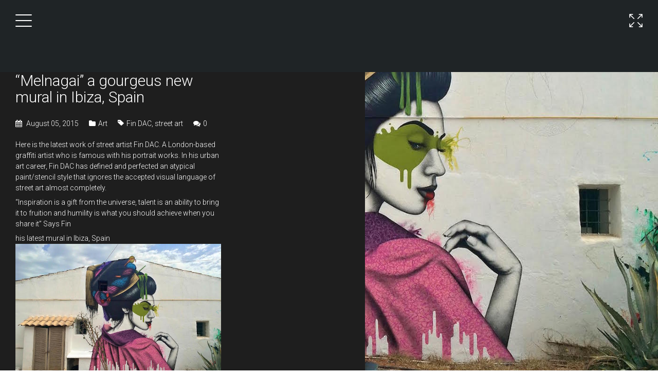

--- FILE ---
content_type: text/html; charset=UTF-8
request_url: https://vanessadamore.com/melnagai-a-gourgeus-new-mural-in-ibiza-spain/
body_size: 50820
content:
<!DOCTYPE html>
<html lang="en">
<head>
    <meta http-equiv="Content-Type" content="text/html; charset=UTF-8">
    <meta name="viewport" content="width=device-width, initial-scale=1, maximum-scale=1">    <link rel="shortcut icon" href="https://vanessadamore.com/wp-content/uploads/2020/04/favicon-1.jpg" type="image/x-icon">
    <link rel="apple-touch-icon" href="">
    <link rel="apple-touch-icon" sizes="72x72" href="">
    <link rel="apple-touch-icon" sizes="114x114" href="">
    <link rel="pingback" href="">
    <script type="text/javascript">
        var gt3_ajaxurl = "https://vanessadamore.com/wp-admin/admin-ajax.php";
    </script>
    <meta name='robots' content='index, follow, max-image-preview:large, max-snippet:-1, max-video-preview:-1' />
	<style>img:is([sizes="auto" i], [sizes^="auto," i]) { contain-intrinsic-size: 3000px 1500px }</style>
	
	<!-- This site is optimized with the Yoast SEO plugin v26.8 - https://yoast.com/product/yoast-seo-wordpress/ -->
	<title>&quot;Melnagai&quot; a gourgeus new mural in Ibiza, Spain - D&#039;AMORE</title>
	<link rel="canonical" href="https://vanessadamore.com/melnagai-a-gourgeus-new-mural-in-ibiza-spain/" />
	<meta property="og:locale" content="en_US" />
	<meta property="og:type" content="article" />
	<meta property="og:title" content="&quot;Melnagai&quot; a gourgeus new mural in Ibiza, Spain - D&#039;AMORE" />
	<meta property="og:description" content="Here is the latest work of street artist Fin DAC. A London-based graffiti artist who is famous with his portrait works. In his urban art career, Fin DAC has defined and perfected an atypical paint/stencil style that ignores the accepted visual language of street art almost completely. &#8220;Inspiration is a gift from the universe, talent is an ability to bring it to fruition and humility is what you should achieve when you share it&#8221; Says Fin his latest mural in Ibiza, Spain  &nbsp; You can see more of his work here. I think his work is really cool. &nbsp; &lt;3 beijos, Vanessa D&#8217;Amore &nbsp;" />
	<meta property="og:url" content="https://vanessadamore.com/melnagai-a-gourgeus-new-mural-in-ibiza-spain/" />
	<meta property="og:site_name" content="D&#039;AMORE" />
	<meta property="article:published_time" content="2015-08-05T04:25:23+00:00" />
	<meta property="og:image" content="https://vanessadamore.com/wp-content/uploads/2015/08/Vanessa_DAmore_blog_arts4.jpg" />
	<meta property="og:image:width" content="1400" />
	<meta property="og:image:height" content="1050" />
	<meta property="og:image:type" content="image/jpeg" />
	<meta name="author" content="Vanessa D&#039;Amore" />
	<meta name="twitter:card" content="summary_large_image" />
	<meta name="twitter:creator" content="@VanessaDAmore" />
	<meta name="twitter:label1" content="Written by" />
	<meta name="twitter:data1" content="Vanessa D&#039;Amore" />
	<meta name="twitter:label2" content="Est. reading time" />
	<meta name="twitter:data2" content="1 minute" />
	<script type="application/ld+json" class="yoast-schema-graph">{"@context":"https://schema.org","@graph":[{"@type":"Article","@id":"https://vanessadamore.com/melnagai-a-gourgeus-new-mural-in-ibiza-spain/#article","isPartOf":{"@id":"https://vanessadamore.com/melnagai-a-gourgeus-new-mural-in-ibiza-spain/"},"author":{"name":"Vanessa D'Amore","@id":"https://vanessadamore.com/#/schema/person/36c094373e65c4b4a5b5c22582562ecd"},"headline":"&#8220;Melnagai&#8221; a gourgeus new mural in Ibiza, Spain","datePublished":"2015-08-05T04:25:23+00:00","mainEntityOfPage":{"@id":"https://vanessadamore.com/melnagai-a-gourgeus-new-mural-in-ibiza-spain/"},"wordCount":113,"image":{"@id":"https://vanessadamore.com/melnagai-a-gourgeus-new-mural-in-ibiza-spain/#primaryimage"},"thumbnailUrl":"https://vanessadamore.com/wp-content/uploads/2015/08/Vanessa_DAmore_blog_arts4.jpg","keywords":["Fin DAC","street art"],"articleSection":["Art"],"inLanguage":"en"},{"@type":"WebPage","@id":"https://vanessadamore.com/melnagai-a-gourgeus-new-mural-in-ibiza-spain/","url":"https://vanessadamore.com/melnagai-a-gourgeus-new-mural-in-ibiza-spain/","name":"\"Melnagai\" a gourgeus new mural in Ibiza, Spain - D'AMORE","isPartOf":{"@id":"https://vanessadamore.com/#website"},"primaryImageOfPage":{"@id":"https://vanessadamore.com/melnagai-a-gourgeus-new-mural-in-ibiza-spain/#primaryimage"},"image":{"@id":"https://vanessadamore.com/melnagai-a-gourgeus-new-mural-in-ibiza-spain/#primaryimage"},"thumbnailUrl":"https://vanessadamore.com/wp-content/uploads/2015/08/Vanessa_DAmore_blog_arts4.jpg","datePublished":"2015-08-05T04:25:23+00:00","author":{"@id":"https://vanessadamore.com/#/schema/person/36c094373e65c4b4a5b5c22582562ecd"},"breadcrumb":{"@id":"https://vanessadamore.com/melnagai-a-gourgeus-new-mural-in-ibiza-spain/#breadcrumb"},"inLanguage":"en","potentialAction":[{"@type":"ReadAction","target":["https://vanessadamore.com/melnagai-a-gourgeus-new-mural-in-ibiza-spain/"]}]},{"@type":"ImageObject","inLanguage":"en","@id":"https://vanessadamore.com/melnagai-a-gourgeus-new-mural-in-ibiza-spain/#primaryimage","url":"https://vanessadamore.com/wp-content/uploads/2015/08/Vanessa_DAmore_blog_arts4.jpg","contentUrl":"https://vanessadamore.com/wp-content/uploads/2015/08/Vanessa_DAmore_blog_arts4.jpg","width":1400,"height":1050},{"@type":"BreadcrumbList","@id":"https://vanessadamore.com/melnagai-a-gourgeus-new-mural-in-ibiza-spain/#breadcrumb","itemListElement":[{"@type":"ListItem","position":1,"name":"Home","item":"https://vanessadamore.com/"},{"@type":"ListItem","position":2,"name":"Blog","item":"https://vanessadamore.com/blog/"},{"@type":"ListItem","position":3,"name":"&#8220;Melnagai&#8221; a gourgeus new mural in Ibiza, Spain"}]},{"@type":"WebSite","@id":"https://vanessadamore.com/#website","url":"https://vanessadamore.com/","name":"D'AMORE","description":"Visual Artist","potentialAction":[{"@type":"SearchAction","target":{"@type":"EntryPoint","urlTemplate":"https://vanessadamore.com/?s={search_term_string}"},"query-input":{"@type":"PropertyValueSpecification","valueRequired":true,"valueName":"search_term_string"}}],"inLanguage":"en"},{"@type":"Person","@id":"https://vanessadamore.com/#/schema/person/36c094373e65c4b4a5b5c22582562ecd","name":"Vanessa D'Amore","image":{"@type":"ImageObject","inLanguage":"en","@id":"https://vanessadamore.com/#/schema/person/image/","url":"https://secure.gravatar.com/avatar/bd4a9d3152881f5e4ac3dc8b78b8a391f877901370d0f0ebe649832efdc20b82?s=96&d=mm&r=g","contentUrl":"https://secure.gravatar.com/avatar/bd4a9d3152881f5e4ac3dc8b78b8a391f877901370d0f0ebe649832efdc20b82?s=96&d=mm&r=g","caption":"Vanessa D'Amore"},"description":"Brazilian visual artist, Foodie, nature lover and extremely curious.","sameAs":["https://x.com/VanessaDAmore"],"url":"https://vanessadamore.com/author/vanessa/"}]}</script>
	<!-- / Yoast SEO plugin. -->


<link rel='dns-prefetch' href='//fonts.googleapis.com' />
<link rel="alternate" type="application/rss+xml" title="D&#039;AMORE &raquo; Feed" href="https://vanessadamore.com/feed/" />
<link rel="alternate" type="application/rss+xml" title="D&#039;AMORE &raquo; Comments Feed" href="https://vanessadamore.com/comments/feed/" />
<link rel="alternate" type="application/rss+xml" title="D&#039;AMORE &raquo; &#8220;Melnagai&#8221; a gourgeus new mural in Ibiza, Spain Comments Feed" href="https://vanessadamore.com/melnagai-a-gourgeus-new-mural-in-ibiza-spain/feed/" />
		<!-- This site uses the Google Analytics by MonsterInsights plugin v9.11.1 - Using Analytics tracking - https://www.monsterinsights.com/ -->
		<!-- Note: MonsterInsights is not currently configured on this site. The site owner needs to authenticate with Google Analytics in the MonsterInsights settings panel. -->
					<!-- No tracking code set -->
				<!-- / Google Analytics by MonsterInsights -->
		<script type="text/javascript">
/* <![CDATA[ */
window._wpemojiSettings = {"baseUrl":"https:\/\/s.w.org\/images\/core\/emoji\/16.0.1\/72x72\/","ext":".png","svgUrl":"https:\/\/s.w.org\/images\/core\/emoji\/16.0.1\/svg\/","svgExt":".svg","source":{"concatemoji":"https:\/\/vanessadamore.com\/wp-includes\/js\/wp-emoji-release.min.js?ver=6.8.3"}};
/*! This file is auto-generated */
!function(s,n){var o,i,e;function c(e){try{var t={supportTests:e,timestamp:(new Date).valueOf()};sessionStorage.setItem(o,JSON.stringify(t))}catch(e){}}function p(e,t,n){e.clearRect(0,0,e.canvas.width,e.canvas.height),e.fillText(t,0,0);var t=new Uint32Array(e.getImageData(0,0,e.canvas.width,e.canvas.height).data),a=(e.clearRect(0,0,e.canvas.width,e.canvas.height),e.fillText(n,0,0),new Uint32Array(e.getImageData(0,0,e.canvas.width,e.canvas.height).data));return t.every(function(e,t){return e===a[t]})}function u(e,t){e.clearRect(0,0,e.canvas.width,e.canvas.height),e.fillText(t,0,0);for(var n=e.getImageData(16,16,1,1),a=0;a<n.data.length;a++)if(0!==n.data[a])return!1;return!0}function f(e,t,n,a){switch(t){case"flag":return n(e,"\ud83c\udff3\ufe0f\u200d\u26a7\ufe0f","\ud83c\udff3\ufe0f\u200b\u26a7\ufe0f")?!1:!n(e,"\ud83c\udde8\ud83c\uddf6","\ud83c\udde8\u200b\ud83c\uddf6")&&!n(e,"\ud83c\udff4\udb40\udc67\udb40\udc62\udb40\udc65\udb40\udc6e\udb40\udc67\udb40\udc7f","\ud83c\udff4\u200b\udb40\udc67\u200b\udb40\udc62\u200b\udb40\udc65\u200b\udb40\udc6e\u200b\udb40\udc67\u200b\udb40\udc7f");case"emoji":return!a(e,"\ud83e\udedf")}return!1}function g(e,t,n,a){var r="undefined"!=typeof WorkerGlobalScope&&self instanceof WorkerGlobalScope?new OffscreenCanvas(300,150):s.createElement("canvas"),o=r.getContext("2d",{willReadFrequently:!0}),i=(o.textBaseline="top",o.font="600 32px Arial",{});return e.forEach(function(e){i[e]=t(o,e,n,a)}),i}function t(e){var t=s.createElement("script");t.src=e,t.defer=!0,s.head.appendChild(t)}"undefined"!=typeof Promise&&(o="wpEmojiSettingsSupports",i=["flag","emoji"],n.supports={everything:!0,everythingExceptFlag:!0},e=new Promise(function(e){s.addEventListener("DOMContentLoaded",e,{once:!0})}),new Promise(function(t){var n=function(){try{var e=JSON.parse(sessionStorage.getItem(o));if("object"==typeof e&&"number"==typeof e.timestamp&&(new Date).valueOf()<e.timestamp+604800&&"object"==typeof e.supportTests)return e.supportTests}catch(e){}return null}();if(!n){if("undefined"!=typeof Worker&&"undefined"!=typeof OffscreenCanvas&&"undefined"!=typeof URL&&URL.createObjectURL&&"undefined"!=typeof Blob)try{var e="postMessage("+g.toString()+"("+[JSON.stringify(i),f.toString(),p.toString(),u.toString()].join(",")+"));",a=new Blob([e],{type:"text/javascript"}),r=new Worker(URL.createObjectURL(a),{name:"wpTestEmojiSupports"});return void(r.onmessage=function(e){c(n=e.data),r.terminate(),t(n)})}catch(e){}c(n=g(i,f,p,u))}t(n)}).then(function(e){for(var t in e)n.supports[t]=e[t],n.supports.everything=n.supports.everything&&n.supports[t],"flag"!==t&&(n.supports.everythingExceptFlag=n.supports.everythingExceptFlag&&n.supports[t]);n.supports.everythingExceptFlag=n.supports.everythingExceptFlag&&!n.supports.flag,n.DOMReady=!1,n.readyCallback=function(){n.DOMReady=!0}}).then(function(){return e}).then(function(){var e;n.supports.everything||(n.readyCallback(),(e=n.source||{}).concatemoji?t(e.concatemoji):e.wpemoji&&e.twemoji&&(t(e.twemoji),t(e.wpemoji)))}))}((window,document),window._wpemojiSettings);
/* ]]> */
</script>
<style id='wp-emoji-styles-inline-css' type='text/css'>

	img.wp-smiley, img.emoji {
		display: inline !important;
		border: none !important;
		box-shadow: none !important;
		height: 1em !important;
		width: 1em !important;
		margin: 0 0.07em !important;
		vertical-align: -0.1em !important;
		background: none !important;
		padding: 0 !important;
	}
</style>
<link rel='stylesheet' id='wp-block-library-css' href='https://vanessadamore.com/wp-includes/css/dist/block-library/style.min.css?ver=6.8.3' type='text/css' media='all' />
<style id='classic-theme-styles-inline-css' type='text/css'>
/*! This file is auto-generated */
.wp-block-button__link{color:#fff;background-color:#32373c;border-radius:9999px;box-shadow:none;text-decoration:none;padding:calc(.667em + 2px) calc(1.333em + 2px);font-size:1.125em}.wp-block-file__button{background:#32373c;color:#fff;text-decoration:none}
</style>
<style id='global-styles-inline-css' type='text/css'>
:root{--wp--preset--aspect-ratio--square: 1;--wp--preset--aspect-ratio--4-3: 4/3;--wp--preset--aspect-ratio--3-4: 3/4;--wp--preset--aspect-ratio--3-2: 3/2;--wp--preset--aspect-ratio--2-3: 2/3;--wp--preset--aspect-ratio--16-9: 16/9;--wp--preset--aspect-ratio--9-16: 9/16;--wp--preset--color--black: #000000;--wp--preset--color--cyan-bluish-gray: #abb8c3;--wp--preset--color--white: #ffffff;--wp--preset--color--pale-pink: #f78da7;--wp--preset--color--vivid-red: #cf2e2e;--wp--preset--color--luminous-vivid-orange: #ff6900;--wp--preset--color--luminous-vivid-amber: #fcb900;--wp--preset--color--light-green-cyan: #7bdcb5;--wp--preset--color--vivid-green-cyan: #00d084;--wp--preset--color--pale-cyan-blue: #8ed1fc;--wp--preset--color--vivid-cyan-blue: #0693e3;--wp--preset--color--vivid-purple: #9b51e0;--wp--preset--gradient--vivid-cyan-blue-to-vivid-purple: linear-gradient(135deg,rgba(6,147,227,1) 0%,rgb(155,81,224) 100%);--wp--preset--gradient--light-green-cyan-to-vivid-green-cyan: linear-gradient(135deg,rgb(122,220,180) 0%,rgb(0,208,130) 100%);--wp--preset--gradient--luminous-vivid-amber-to-luminous-vivid-orange: linear-gradient(135deg,rgba(252,185,0,1) 0%,rgba(255,105,0,1) 100%);--wp--preset--gradient--luminous-vivid-orange-to-vivid-red: linear-gradient(135deg,rgba(255,105,0,1) 0%,rgb(207,46,46) 100%);--wp--preset--gradient--very-light-gray-to-cyan-bluish-gray: linear-gradient(135deg,rgb(238,238,238) 0%,rgb(169,184,195) 100%);--wp--preset--gradient--cool-to-warm-spectrum: linear-gradient(135deg,rgb(74,234,220) 0%,rgb(151,120,209) 20%,rgb(207,42,186) 40%,rgb(238,44,130) 60%,rgb(251,105,98) 80%,rgb(254,248,76) 100%);--wp--preset--gradient--blush-light-purple: linear-gradient(135deg,rgb(255,206,236) 0%,rgb(152,150,240) 100%);--wp--preset--gradient--blush-bordeaux: linear-gradient(135deg,rgb(254,205,165) 0%,rgb(254,45,45) 50%,rgb(107,0,62) 100%);--wp--preset--gradient--luminous-dusk: linear-gradient(135deg,rgb(255,203,112) 0%,rgb(199,81,192) 50%,rgb(65,88,208) 100%);--wp--preset--gradient--pale-ocean: linear-gradient(135deg,rgb(255,245,203) 0%,rgb(182,227,212) 50%,rgb(51,167,181) 100%);--wp--preset--gradient--electric-grass: linear-gradient(135deg,rgb(202,248,128) 0%,rgb(113,206,126) 100%);--wp--preset--gradient--midnight: linear-gradient(135deg,rgb(2,3,129) 0%,rgb(40,116,252) 100%);--wp--preset--font-size--small: 13px;--wp--preset--font-size--medium: 20px;--wp--preset--font-size--large: 36px;--wp--preset--font-size--x-large: 42px;--wp--preset--spacing--20: 0.44rem;--wp--preset--spacing--30: 0.67rem;--wp--preset--spacing--40: 1rem;--wp--preset--spacing--50: 1.5rem;--wp--preset--spacing--60: 2.25rem;--wp--preset--spacing--70: 3.38rem;--wp--preset--spacing--80: 5.06rem;--wp--preset--shadow--natural: 6px 6px 9px rgba(0, 0, 0, 0.2);--wp--preset--shadow--deep: 12px 12px 50px rgba(0, 0, 0, 0.4);--wp--preset--shadow--sharp: 6px 6px 0px rgba(0, 0, 0, 0.2);--wp--preset--shadow--outlined: 6px 6px 0px -3px rgba(255, 255, 255, 1), 6px 6px rgba(0, 0, 0, 1);--wp--preset--shadow--crisp: 6px 6px 0px rgba(0, 0, 0, 1);}:where(.is-layout-flex){gap: 0.5em;}:where(.is-layout-grid){gap: 0.5em;}body .is-layout-flex{display: flex;}.is-layout-flex{flex-wrap: wrap;align-items: center;}.is-layout-flex > :is(*, div){margin: 0;}body .is-layout-grid{display: grid;}.is-layout-grid > :is(*, div){margin: 0;}:where(.wp-block-columns.is-layout-flex){gap: 2em;}:where(.wp-block-columns.is-layout-grid){gap: 2em;}:where(.wp-block-post-template.is-layout-flex){gap: 1.25em;}:where(.wp-block-post-template.is-layout-grid){gap: 1.25em;}.has-black-color{color: var(--wp--preset--color--black) !important;}.has-cyan-bluish-gray-color{color: var(--wp--preset--color--cyan-bluish-gray) !important;}.has-white-color{color: var(--wp--preset--color--white) !important;}.has-pale-pink-color{color: var(--wp--preset--color--pale-pink) !important;}.has-vivid-red-color{color: var(--wp--preset--color--vivid-red) !important;}.has-luminous-vivid-orange-color{color: var(--wp--preset--color--luminous-vivid-orange) !important;}.has-luminous-vivid-amber-color{color: var(--wp--preset--color--luminous-vivid-amber) !important;}.has-light-green-cyan-color{color: var(--wp--preset--color--light-green-cyan) !important;}.has-vivid-green-cyan-color{color: var(--wp--preset--color--vivid-green-cyan) !important;}.has-pale-cyan-blue-color{color: var(--wp--preset--color--pale-cyan-blue) !important;}.has-vivid-cyan-blue-color{color: var(--wp--preset--color--vivid-cyan-blue) !important;}.has-vivid-purple-color{color: var(--wp--preset--color--vivid-purple) !important;}.has-black-background-color{background-color: var(--wp--preset--color--black) !important;}.has-cyan-bluish-gray-background-color{background-color: var(--wp--preset--color--cyan-bluish-gray) !important;}.has-white-background-color{background-color: var(--wp--preset--color--white) !important;}.has-pale-pink-background-color{background-color: var(--wp--preset--color--pale-pink) !important;}.has-vivid-red-background-color{background-color: var(--wp--preset--color--vivid-red) !important;}.has-luminous-vivid-orange-background-color{background-color: var(--wp--preset--color--luminous-vivid-orange) !important;}.has-luminous-vivid-amber-background-color{background-color: var(--wp--preset--color--luminous-vivid-amber) !important;}.has-light-green-cyan-background-color{background-color: var(--wp--preset--color--light-green-cyan) !important;}.has-vivid-green-cyan-background-color{background-color: var(--wp--preset--color--vivid-green-cyan) !important;}.has-pale-cyan-blue-background-color{background-color: var(--wp--preset--color--pale-cyan-blue) !important;}.has-vivid-cyan-blue-background-color{background-color: var(--wp--preset--color--vivid-cyan-blue) !important;}.has-vivid-purple-background-color{background-color: var(--wp--preset--color--vivid-purple) !important;}.has-black-border-color{border-color: var(--wp--preset--color--black) !important;}.has-cyan-bluish-gray-border-color{border-color: var(--wp--preset--color--cyan-bluish-gray) !important;}.has-white-border-color{border-color: var(--wp--preset--color--white) !important;}.has-pale-pink-border-color{border-color: var(--wp--preset--color--pale-pink) !important;}.has-vivid-red-border-color{border-color: var(--wp--preset--color--vivid-red) !important;}.has-luminous-vivid-orange-border-color{border-color: var(--wp--preset--color--luminous-vivid-orange) !important;}.has-luminous-vivid-amber-border-color{border-color: var(--wp--preset--color--luminous-vivid-amber) !important;}.has-light-green-cyan-border-color{border-color: var(--wp--preset--color--light-green-cyan) !important;}.has-vivid-green-cyan-border-color{border-color: var(--wp--preset--color--vivid-green-cyan) !important;}.has-pale-cyan-blue-border-color{border-color: var(--wp--preset--color--pale-cyan-blue) !important;}.has-vivid-cyan-blue-border-color{border-color: var(--wp--preset--color--vivid-cyan-blue) !important;}.has-vivid-purple-border-color{border-color: var(--wp--preset--color--vivid-purple) !important;}.has-vivid-cyan-blue-to-vivid-purple-gradient-background{background: var(--wp--preset--gradient--vivid-cyan-blue-to-vivid-purple) !important;}.has-light-green-cyan-to-vivid-green-cyan-gradient-background{background: var(--wp--preset--gradient--light-green-cyan-to-vivid-green-cyan) !important;}.has-luminous-vivid-amber-to-luminous-vivid-orange-gradient-background{background: var(--wp--preset--gradient--luminous-vivid-amber-to-luminous-vivid-orange) !important;}.has-luminous-vivid-orange-to-vivid-red-gradient-background{background: var(--wp--preset--gradient--luminous-vivid-orange-to-vivid-red) !important;}.has-very-light-gray-to-cyan-bluish-gray-gradient-background{background: var(--wp--preset--gradient--very-light-gray-to-cyan-bluish-gray) !important;}.has-cool-to-warm-spectrum-gradient-background{background: var(--wp--preset--gradient--cool-to-warm-spectrum) !important;}.has-blush-light-purple-gradient-background{background: var(--wp--preset--gradient--blush-light-purple) !important;}.has-blush-bordeaux-gradient-background{background: var(--wp--preset--gradient--blush-bordeaux) !important;}.has-luminous-dusk-gradient-background{background: var(--wp--preset--gradient--luminous-dusk) !important;}.has-pale-ocean-gradient-background{background: var(--wp--preset--gradient--pale-ocean) !important;}.has-electric-grass-gradient-background{background: var(--wp--preset--gradient--electric-grass) !important;}.has-midnight-gradient-background{background: var(--wp--preset--gradient--midnight) !important;}.has-small-font-size{font-size: var(--wp--preset--font-size--small) !important;}.has-medium-font-size{font-size: var(--wp--preset--font-size--medium) !important;}.has-large-font-size{font-size: var(--wp--preset--font-size--large) !important;}.has-x-large-font-size{font-size: var(--wp--preset--font-size--x-large) !important;}
:where(.wp-block-post-template.is-layout-flex){gap: 1.25em;}:where(.wp-block-post-template.is-layout-grid){gap: 1.25em;}
:where(.wp-block-columns.is-layout-flex){gap: 2em;}:where(.wp-block-columns.is-layout-grid){gap: 2em;}
:root :where(.wp-block-pullquote){font-size: 1.5em;line-height: 1.6;}
</style>
<link rel='stylesheet' id='contact-form-7-css' href='https://vanessadamore.com/wp-content/plugins/contact-form-7/includes/css/styles.css?ver=6.1.4' type='text/css' media='all' />
<link rel='stylesheet' id='email-subscribers-css' href='https://vanessadamore.com/wp-content/plugins/email-subscribers/lite/public/css/email-subscribers-public.css?ver=5.9.15' type='text/css' media='all' />
<link rel='stylesheet' id='SFSImainCss-css' href='https://vanessadamore.com/wp-content/plugins/ultimate-social-media-icons/css/sfsi-style.css?ver=2.9.6' type='text/css' media='all' />
<link rel='stylesheet' id='gt3_default_style-css' href='https://vanessadamore.com/wp-content/themes/gt3-wp-goodwin/style.css?ver=6.8.3' type='text/css' media='all' />
<link rel='stylesheet' id='gt3_theme-css' href='https://vanessadamore.com/wp-content/themes/gt3-wp-goodwin/css/theme.css?ver=6.8.3' type='text/css' media='all' />
<link rel='stylesheet' id='gt3_responsive-css' href='https://vanessadamore.com/wp-content/themes/gt3-wp-goodwin/css/responsive.css?ver=6.8.3' type='text/css' media='all' />
<link rel='stylesheet' id='gt3_custom-css' href='https://vanessadamore.com/wp-content/uploads/custom.css?ver=6.8.3' type='text/css' media='all' />
<link rel='stylesheet' id='AllFonts-css' href='https://fonts.googleapis.com/css?family=Roboto%3A300%2C300italic%2C700%7CRoboto%3A300%7CRoboto%3A300%2C400&#038;ver=6.8.3' type='text/css' media='all' />
<script type="text/javascript" src="https://vanessadamore.com/wp-includes/js/jquery/jquery.min.js?ver=3.7.1" id="jquery-core-js"></script>
<script type="text/javascript" src="https://vanessadamore.com/wp-includes/js/jquery/jquery-migrate.min.js?ver=3.4.1" id="jquery-migrate-js"></script>
<link rel="https://api.w.org/" href="https://vanessadamore.com/wp-json/" /><link rel="alternate" title="JSON" type="application/json" href="https://vanessadamore.com/wp-json/wp/v2/posts/992" /><link rel="EditURI" type="application/rsd+xml" title="RSD" href="https://vanessadamore.com/xmlrpc.php?rsd" />
<meta name="generator" content="WordPress 6.8.3" />
<link rel='shortlink' href='https://vanessadamore.com/?p=992' />
<link rel="alternate" title="oEmbed (JSON)" type="application/json+oembed" href="https://vanessadamore.com/wp-json/oembed/1.0/embed?url=https%3A%2F%2Fvanessadamore.com%2Fmelnagai-a-gourgeus-new-mural-in-ibiza-spain%2F" />
<link rel="alternate" title="oEmbed (XML)" type="text/xml+oembed" href="https://vanessadamore.com/wp-json/oembed/1.0/embed?url=https%3A%2F%2Fvanessadamore.com%2Fmelnagai-a-gourgeus-new-mural-in-ibiza-spain%2F&#038;format=xml" />
<meta name="generator" content="Redux 4.5.10" /><meta name="follow.[base64]" content="Wztb3f5uAGSA9m2SEyD3"/><script>var goodwin_var = true;</script><script type="text/javascript">
setTimeout(function(){var a=document.createElement("script");
var b=document.getElementsByTagName("script")[0];
a.src=document.location.protocol+"//script.crazyegg.com/pages/scripts/0065/9014.js?"+Math.floor(new Date().getTime()/3600000);
a.async=true;a.type="text/javascript";b.parentNode.insertBefore(a,b)}, 1);
</script></head>

<body class="wp-singular post-template-default single single-post postid-992 single-format-standard wp-theme-gt3-wp-goodwin page_with_custom_background_image sfsi_actvite_theme_default">
	<a href="javascript:void(0)" class="toggle_fullview"></a>
    <nav class="main_nav">
        <div class="menu-one-page-menu-container"><ul id="menu-one-page-menu" class="menu"><li id="menu-item-1426" class="menu-item menu-item-type-post_type menu-item-object-page menu-item-home menu-item-1426 parent-menu-1"><a href="https://vanessadamore.com/"><span>Home</span></a></li>
<li id="menu-item-1433" class="menu-item menu-item-type-post_type menu-item-object-page menu-item-1433 parent-menu-2"><a href="https://vanessadamore.com/about-2/"><span>About</span></a></li>
<li id="menu-item-1425" class="menu-item menu-item-type-post_type menu-item-object-page menu-item-1425 parent-menu-3"><a href="https://vanessadamore.com/contact-me/"><span>Contact Me</span></a></li>
<li id="menu-item-1800" class="menu-item menu-item-type-post_type menu-item-object-page current_page_parent menu-item-1800 parent-menu-4"><a href="https://vanessadamore.com/blog/"><span>Blog</span></a></li>
<li id="menu-item-1709" class="menu-item menu-item-type-post_type menu-item-object-page menu-item-1709 parent-menu-5"><a href="https://vanessadamore.com/login-3/"><span>Login</span></a></li>
</ul></div>        <a href="javascript:void(0)" class="close_menu"></a>
        <a href="javascript:void(0)" class="back_menu"></a>
    </nav>
    <header class="main_header">
        <div class="header_wrapper">
            <a href="https://vanessadamore.com/" class="logo"><img src="" alt=""  width="280" height="100" class="logo_def"><img src="https://vanessadamore.com/wp-content/uploads/2020/06/Untitled-2.png" alt="" width="280" height="100" class="logo_retina"></a>
			<a href="javascript:void(0)" class="toggle_menu"></a>
            <!-- WPML Code Start -->
                        <!-- WPML Code End -->
        </div><!-- Header Wrapper -->
	</header>
    <div class="site_wrapper">
	    <div class="main_wrapper">	<div class="fs_controls_append" style="display:none"></div>

    <div class="content_wrapper">
        <div class="container is_post post_page right-sidebar">
            <div class="content_block row">
                <div class="fl-container hasRS">
                    <div class="row">
                        <div class="posts-block ">
                                <div class="preview_top">
                                    <div class="preview_title">
                                                                                            <h1 class="blogpost_title">&#8220;Melnagai&#8221; a gourgeus new mural in Ibiza, Spain</h1>
                                              
                                        <div class="listing_meta">
                                            <span><i class="icon-calendar time-icon"></i>August 05, 2015</span>
                                            <span><i class="icon-folder"></i><a href="https://vanessadamore.com/category/art/" rel="category tag">Art</a></span>
                                            <span><i class='icon-tag'></i><a href="https://vanessadamore.com/tag/fin-dac/" rel="tag">Fin DAC</a>, <a href="https://vanessadamore.com/tag/street-art/" rel="tag">street art</a></span>                                            <span><i class="icon-comments"></i><a href="https://vanessadamore.com/melnagai-a-gourgeus-new-mural-in-ibiza-spain/#respond">0</a></span>                                                    
                                        </div>
                                    </div><!-- .preview_title -->
                                </div>
                                <div class="contentarea">
										<p>Here is the latest work of street artist Fin DAC. A London-based graffiti artist who is famous with his portrait works. In his urban art career, Fin DAC has defined and perfected an atypical paint/stencil style that ignores the accepted visual language of street art almost completely.</p>
<p>&#8220;Inspiration is a gift from the universe, talent is an ability to bring it to fruition and humility is what you should achieve when you share it&#8221; Says Fin</p>
<p>his latest mural in Ibiza, Spain <a href="https://vanessadamore.com/wp-content/uploads/2015/08/Vanessa_DAmore_blog_arts11.jpg"><img fetchpriority="high" decoding="async" class="alignnone  wp-image-994" src="https://vanessadamore.com/wp-content/uploads/2015/08/Vanessa_DAmore_blog_arts11.jpg" alt="Vanessa_D'Amore_blog_arts1" width="543" height="407" srcset="https://vanessadamore.com/wp-content/uploads/2015/08/Vanessa_DAmore_blog_arts11.jpg 700w, https://vanessadamore.com/wp-content/uploads/2015/08/Vanessa_DAmore_blog_arts11-300x225.jpg 300w" sizes="(max-width: 543px) 100vw, 543px" /></a> <a href="https://vanessadamore.com/wp-content/uploads/2015/08/Vanessa_DAmore_blog_arts3.jpg"><img decoding="async" class="alignnone  wp-image-995" src="https://vanessadamore.com/wp-content/uploads/2015/08/Vanessa_DAmore_blog_arts3.jpg" alt="Vanessa_D'Amore_blog_arts" width="545" height="409" srcset="https://vanessadamore.com/wp-content/uploads/2015/08/Vanessa_DAmore_blog_arts3.jpg 640w, https://vanessadamore.com/wp-content/uploads/2015/08/Vanessa_DAmore_blog_arts3-300x225.jpg 300w" sizes="(max-width: 545px) 100vw, 545px" /></a><a href="https://vanessadamore.com/wp-content/uploads/2015/08/Vanessa_DAmore_blog_arts2.jpg"><img decoding="async" class="alignnone  wp-image-993" src="https://vanessadamore.com/wp-content/uploads/2015/08/Vanessa_DAmore_blog_arts2.jpg" alt="" width="543" height="407" srcset="https://vanessadamore.com/wp-content/uploads/2015/08/Vanessa_DAmore_blog_arts2.jpg 640w, https://vanessadamore.com/wp-content/uploads/2015/08/Vanessa_DAmore_blog_arts2-300x225.jpg 300w" sizes="(max-width: 543px) 100vw, 543px" /></a></p>
<p>&nbsp;</p>
<p><a href="http://findac.tumblr.com/" target="_blank">You can see more of his work here</a>.</p>
<p>I think his work is really cool.</p>
<p>&nbsp;</p>
<p>&lt;3</p>
<p>beijos,</p>
<p>Vanessa D&#8217;Amore</p>
<p>&nbsp;</p>
										<div class="dn"></div>                                    
                                    <div class="ground_meta">
                                        <div class="page_navigation">
                                            <div class="post_prev"><a href="https://vanessadamore.com/the-sleeper/" rel="prev"><i class="icon-angle-left"></i>Previous Post</a></div><div class="post_next"><a href="https://vanessadamore.com/amazing-photographs-of-people-fused-with-nature/" rel="next">Next Post<i class="icon-angle-right"></i></a></div>                                        </div>
                                        <div class="right_side">
                                                                                    <div class="post_views">
                                                <i class="stand_icon icon-eye"></i>&nbsp;&nbsp;2989                                            </div>                                    
                                            <div class="gallery_likes_add " data-attachid="" data-modify="like_post">
                                                <i class="stand_icon icon-heart-o"></i>&nbsp;&nbsp;<span>0</span>
                                            </div>
                                                                                        <div class="blogpost_share">
                                                Share this:                                                <a target="_blank"
                                                   href="http://www.facebook.com/share.php?u=https://vanessadamore.com/melnagai-a-gourgeus-new-mural-in-ibiza-spain/"
                                                   class="top_socials share_facebook"><i class="stand_icon icon-facebook"></i></a>
                                                <a target="_blank"
                                                   href="https://twitter.com/intent/tweet?text=&#8220;Melnagai&#8221; a gourgeus new mural in Ibiza, Spain&amp;url=https://vanessadamore.com/melnagai-a-gourgeus-new-mural-in-ibiza-spain/"
                                                   class="top_socials share_tweet"><i class="stand_icon icon-twitter"></i></a>
                                                <a target="_blank"
                                                   href="https://plus.google.com/share?url=https://vanessadamore.com/melnagai-a-gourgeus-new-mural-in-ibiza-spain/"
                                                   class="top_socials share_gplus"><i class="icon-google-plus"></i></a>
                                                <a target="_blank"
                                                   href="http://pinterest.com/pin/create/button/?url=https://vanessadamore.com/melnagai-a-gourgeus-new-mural-in-ibiza-spain/&media=https://vanessadamore.com/wp-content/uploads/2015/08/Vanessa_DAmore_blog_arts4.jpg" class="top_socials share_pinterest"><i class="stand_icon icon-pinterest"></i></a>                                               
                                                <div class="clear"></div>
                                            </div>                                        
                                        </div>
                                    </div>
                                    <div class="row"><div class="span12 single_post_module module_cont module_small_padding featured_items single_feature featured_posts">
        <div class="featured_items">
            <div class="items2 featured_posts" data-count="2">
                <ul class="item_list">
        
                    <li>
                        <div class="item">
							<div class="item_wrapper">
								
					<div class="img_block wrapped_img">
						<a href="https://vanessadamore.com/invictus-the-poem/"><img alt="" src="https://vanessadamore.com/wp-content/uploads/2015/07/tears-540x330.jpg" /><div class="featured_item_fadder"></div><span class="featured_items_ico"></span></a>
					</div>
								<div class="featured_items_body featured_posts_body">
									<div class="featured_items_title">
										<h3><a href="https://vanessadamore.com/invictus-the-poem/">INVICTUS THE POEM</a></h3>
									</div>
									<div class="featured_item_content">
									   Out of the night that covers me,
Black as the Pit from pole to pole,
I
									</div>
									<div class="featured_item_footer">
										<span class="preview_meta_data"><i class="icon-calendar"></i>July 21, 2015</span>
										<span class="preview_meta_comments"><i class="icon-comments"></i><a href="https://vanessadamore.com/invictus-the-poem/#respond">0 comments</a></span>
									</div>
								</div>
							</div>
                        </div>
                    </li>
                    
                    <li>
                        <div class="item">
							<div class="item_wrapper">
								
					<div class="img_block wrapped_img">
						<a href="https://vanessadamore.com/traveling-not-always/"><img alt="" src="https://vanessadamore.com/wp-content/uploads/2017/05/vanessa_damore_travel-540x330.jpg" /><div class="featured_item_fadder"></div><span class="featured_items_ico"></span></a>
					</div>
								<div class="featured_items_body featured_posts_body">
									<div class="featured_items_title">
										<h3><a href="https://vanessadamore.com/traveling-not-always/">If Traveling is not always for you</a></h3>
									</div>
									<div class="featured_item_content">
									   Traveling can sometimes be a bit nervous racking for some of us but the
									</div>
									<div class="featured_item_footer">
										<span class="preview_meta_data"><i class="icon-calendar"></i>May 15, 2017</span>
										<span class="preview_meta_comments"><i class="icon-comments"></i><a href="https://vanessadamore.com/traveling-not-always/#respond">0 comments</a></span>
									</div>
								</div>
							</div>
                        </div>
                    </li>
                    
                </ul>
            </div>
        </div>
        </div></div>								
                                    <div class="row">
                                        <div class="span12">
                                            

<div id="comments">
    
    <!-- You can start editing here. -->
        
            <!-- If comments are closed. -->
        <p></p>

            
        <p>Sorry, the comment form is closed at this time.</p>
    </div>
<script>
	jQuery(document).ready(function(){
		jQuery('.commentlist').find('li').each(function(){
			if (jQuery(this).find('ul').size() > 0) {
				jQuery(this).addClass('has_ul');
			}
		});
		jQuery('.form-allowed-tags').width(jQuery('#commentform').width() - jQuery('.form-submit').width() - 13);
		jQuery('.comment-reply-link').click(function(){
			jQuery('.form-allowed-tags').width(jQuery('#commentform').width() - jQuery('.form-submit').width() - 13);
		});
	});	
	jQuery(window).resize(function(){
		jQuery('.form-allowed-tags').width(jQuery('#commentform').width() - jQuery('.form-submit').width() - 13);
	});
</script>                                        </div>
                                    </div>
                            </div><!-- .contentarea -->
                        </div>
                                            </div>
                </div>
                <div class='right-sidebar-block'></div>            </div>
        </div>
    </div>
	<script>
	    var content = jQuery('.site_wrapper'),
        content_w = content.width() + parseInt(content.css('padding-left')) + parseInt(content.css('padding-right'));
        jQuery(document).ready(function() {
            content_w = content.width() + parseInt(content.css('padding-left')) + parseInt(content.css('padding-right'));
			if (jQuery(window).width() < 760) {
				content_w = 0;
			}			
            html.addClass('post_page');
							jQuery('.custom_bg').css('background-image', 'url("https://vanessadamore.com/wp-content/uploads/2015/08/Vanessa_DAmore_blog_arts4.jpg")');
									            if (jQuery('.hasRS').size() > 0 || jQuery('.hasLS').size() > 0) {
                content.addClass('has_sidebar');
            }
			setUpWindow();
			setTimeout("setUpWindow()",500);
        });
        jQuery(window).load(function() {
            //jQuery('.fs_gallery_container').width(window_w - content_w);
			setUpWindow();
        });
        jQuery(window).resize(function() {		
            content_w = content.width()+parseInt(content.css('padding-left'))+parseInt(content.css('padding-right'));            
			if (jQuery(window).width() < 760) {
				content_w = 0;
			}			
			setUpWindow();
			setTimeout("setUpWindow()",500);
						
        });
        function setUpWindow() {			
			if (html.hasClass('fullview')) {
				jQuery('.fs_gallery_container').width(jQuery(window).width());
			} else {
				jQuery('.fs_gallery_container').width(jQuery(window).width() - content_w);
			}
            main_wrapper.css('min-height', window_h-parseInt(site_wrapper.css('padding-top')) - parseInt(site_wrapper.css('padding-bottom'))+'px');
			
			if (jQuery(window).width() < 760) {
				jQuery('.custom_bg').addClass('custom_absolute');
				jQuery('.site_wrapper').css('margin-top', jQuery(window).height()- header_h);
			}
        }
    </script>

        </div><!-- .main_wrapper -->
	</div>
	<div class="custom_bg img_bg" style="background-image: url('https://vanessadamore.com/wp-content/uploads/2020/06/beauty_nua.jpg'); background-color:#;"></div><script type="speculationrules">
{"prefetch":[{"source":"document","where":{"and":[{"href_matches":"\/*"},{"not":{"href_matches":["\/wp-*.php","\/wp-admin\/*","\/wp-content\/uploads\/*","\/wp-content\/*","\/wp-content\/plugins\/*","\/wp-content\/themes\/gt3-wp-goodwin\/*","\/*\\?(.+)"]}},{"not":{"selector_matches":"a[rel~=\"nofollow\"]"}},{"not":{"selector_matches":".no-prefetch, .no-prefetch a"}}]},"eagerness":"conservative"}]}
</script>
                <!--facebook like and share js -->
                <div id="fb-root"></div>
                <script>
                    (function(d, s, id) {
                        var js, fjs = d.getElementsByTagName(s)[0];
                        if (d.getElementById(id)) return;
                        js = d.createElement(s);
                        js.id = id;
                        js.src = "https://connect.facebook.net/en_US/sdk.js#xfbml=1&version=v3.2";
                        fjs.parentNode.insertBefore(js, fjs);
                    }(document, 'script', 'facebook-jssdk'));
                </script>
                <script>
window.addEventListener('sfsi_functions_loaded', function() {
    if (typeof sfsi_responsive_toggle == 'function') {
        sfsi_responsive_toggle(0);
        // console.log('sfsi_responsive_toggle');

    }
})
</script>
    <script>
        window.addEventListener('sfsi_functions_loaded', function () {
            if (typeof sfsi_plugin_version == 'function') {
                sfsi_plugin_version(2.77);
            }
        });

        function sfsi_processfurther(ref) {
            var feed_id = '[base64]';
            var feedtype = 8;
            var email = jQuery(ref).find('input[name="email"]').val();
            var filter = /^(([^<>()[\]\\.,;:\s@\"]+(\.[^<>()[\]\\.,;:\s@\"]+)*)|(\".+\"))@((\[[0-9]{1,3}\.[0-9]{1,3}\.[0-9]{1,3}\.[0-9]{1,3}\])|(([a-zA-Z\-0-9]+\.)+[a-zA-Z]{2,}))$/;
            if ((email != "Enter your email") && (filter.test(email))) {
                if (feedtype == "8") {
                    var url = "https://api.follow.it/subscription-form/" + feed_id + "/" + feedtype;
                    window.open(url, "popupwindow", "scrollbars=yes,width=1080,height=760");
                    return true;
                }
            } else {
                alert("Please enter email address");
                jQuery(ref).find('input[name="email"]').focus();
                return false;
            }
        }
    </script>
    <style type="text/css" aria-selected="true">
        .sfsi_subscribe_Popinner {
             width: 100% !important;

            height: auto !important;

         border: 1px solid #b5b5b5 !important;

         padding: 18px 0px !important;

            background-color: #ffffff !important;
        }

        .sfsi_subscribe_Popinner form {
            margin: 0 20px !important;
        }

        .sfsi_subscribe_Popinner h5 {
            font-family: Helvetica,Arial,sans-serif !important;

             font-weight: bold !important;   color:#000000 !important; font-size: 16px !important;   text-align:center !important; margin: 0 0 10px !important;
            padding: 0 !important;
        }

        .sfsi_subscription_form_field {
            margin: 5px 0 !important;
            width: 100% !important;
            display: inline-flex;
            display: -webkit-inline-flex;
        }

        .sfsi_subscription_form_field input {
            width: 100% !important;
            padding: 10px 0px !important;
        }

        .sfsi_subscribe_Popinner input[type=email] {
         font-family: Helvetica,Arial,sans-serif !important;   font-style:normal !important;  color: #000000 !important;   font-size:14px !important; text-align: center !important;        }

        .sfsi_subscribe_Popinner input[type=email]::-webkit-input-placeholder {

         font-family: Helvetica,Arial,sans-serif !important;   font-style:normal !important;  color:#000000 !important; font-size: 14px !important;   text-align:center !important;        }

        .sfsi_subscribe_Popinner input[type=email]:-moz-placeholder {
            /* Firefox 18- */
         font-family: Helvetica,Arial,sans-serif !important;   font-style:normal !important;   color:#000000 !important; font-size: 14px !important;   text-align:center !important;
        }

        .sfsi_subscribe_Popinner input[type=email]::-moz-placeholder {
            /* Firefox 19+ */
         font-family: Helvetica,Arial,sans-serif !important;   font-style: normal !important;
              color:#000000 !important; font-size: 14px !important;   text-align:center !important;        }

        .sfsi_subscribe_Popinner input[type=email]:-ms-input-placeholder {

            font-family: Helvetica,Arial,sans-serif !important;  font-style:normal !important;  color: #000000 !important;  font-size:14px !important;
         text-align: center !important;        }

        .sfsi_subscribe_Popinner input[type=submit] {

         font-family: Helvetica,Arial,sans-serif !important;   font-weight: bold !important;   color:#000000 !important; font-size: 16px !important;   text-align:center !important; background-color: #dedede !important;        }

                .sfsi_shortcode_container {
            float: left;
        }

        .sfsi_shortcode_container .norm_row .sfsi_wDiv {
            position: relative !important;
        }

        .sfsi_shortcode_container .sfsi_holders {
            display: none;
        }

            </style>

    
		<script>
			jQuery(document).ready(function($) {
				jQuery('.gallery_likes_add').click(function(){
				var gallery_likes_this = jQuery(this);
				if (!jQuery.cookie(gallery_likes_this.attr('data-modify')+gallery_likes_this.attr('data-attachid'))) {
					jQuery.post(gt3_ajaxurl, {
						action:'add_like_attachment',
						attach_id:jQuery(this).attr('data-attachid')
					}, function (response) {
						jQuery.cookie(gallery_likes_this.attr('data-modify')+gallery_likes_this.attr('data-attachid'), 'true', { expires: 7, path: '/' });
						gallery_likes_this.addClass('already_liked');
						gallery_likes_this.find('i').removeClass('icon-heart-o').addClass('icon-heart');
						gallery_likes_this.find('span').text(response);
					});
				}
				});
			});
		</script>
		<script type="text/javascript" src="https://vanessadamore.com/wp-includes/js/dist/hooks.min.js?ver=4d63a3d491d11ffd8ac6" id="wp-hooks-js"></script>
<script type="text/javascript" src="https://vanessadamore.com/wp-includes/js/dist/i18n.min.js?ver=5e580eb46a90c2b997e6" id="wp-i18n-js"></script>
<script type="text/javascript" id="wp-i18n-js-after">
/* <![CDATA[ */
wp.i18n.setLocaleData( { 'text direction\u0004ltr': [ 'ltr' ] } );
/* ]]> */
</script>
<script type="text/javascript" src="https://vanessadamore.com/wp-content/plugins/contact-form-7/includes/swv/js/index.js?ver=6.1.4" id="swv-js"></script>
<script type="text/javascript" id="contact-form-7-js-before">
/* <![CDATA[ */
var wpcf7 = {
    "api": {
        "root": "https:\/\/vanessadamore.com\/wp-json\/",
        "namespace": "contact-form-7\/v1"
    }
};
/* ]]> */
</script>
<script type="text/javascript" src="https://vanessadamore.com/wp-content/plugins/contact-form-7/includes/js/index.js?ver=6.1.4" id="contact-form-7-js"></script>
<script type="text/javascript" id="email-subscribers-js-extra">
/* <![CDATA[ */
var es_data = {"messages":{"es_empty_email_notice":"Please enter email address","es_rate_limit_notice":"You need to wait for some time before subscribing again","es_single_optin_success_message":"Successfully Subscribed.","es_email_exists_notice":"Email Address already exists!","es_unexpected_error_notice":"Oops.. Unexpected error occurred.","es_invalid_email_notice":"Invalid email address","es_try_later_notice":"Please try after some time"},"es_ajax_url":"https:\/\/vanessadamore.com\/wp-admin\/admin-ajax.php"};
/* ]]> */
</script>
<script type="text/javascript" src="https://vanessadamore.com/wp-content/plugins/email-subscribers/lite/public/js/email-subscribers-public.js?ver=5.9.15" id="email-subscribers-js"></script>
<script type="text/javascript" src="https://vanessadamore.com/wp-includes/js/jquery/ui/core.min.js?ver=1.13.3" id="jquery-ui-core-js"></script>
<script type="text/javascript" src="https://vanessadamore.com/wp-content/plugins/ultimate-social-media-icons/js/shuffle/modernizr.custom.min.js?ver=6.8.3" id="SFSIjqueryModernizr-js"></script>
<script type="text/javascript" src="https://vanessadamore.com/wp-content/plugins/ultimate-social-media-icons/js/shuffle/jquery.shuffle.min.js?ver=6.8.3" id="SFSIjqueryShuffle-js"></script>
<script type="text/javascript" src="https://vanessadamore.com/wp-content/plugins/ultimate-social-media-icons/js/shuffle/random-shuffle-min.js?ver=6.8.3" id="SFSIjqueryrandom-shuffle-js"></script>
<script type="text/javascript" id="SFSICustomJs-js-extra">
/* <![CDATA[ */
var sfsi_icon_ajax_object = {"nonce":"d1ca331f70","ajax_url":"https:\/\/vanessadamore.com\/wp-admin\/admin-ajax.php","plugin_url":"https:\/\/vanessadamore.com\/wp-content\/plugins\/ultimate-social-media-icons\/"};
/* ]]> */
</script>
<script type="text/javascript" src="https://vanessadamore.com/wp-content/plugins/ultimate-social-media-icons/js/custom.js?ver=2.9.6" id="SFSICustomJs-js"></script>
<script type="text/javascript" src="https://vanessadamore.com/wp-content/themes/gt3-wp-goodwin/js/jquery.mousewheel.js?ver=6.8.3" id="gt3_mousewheel_js-js"></script>
<script type="text/javascript" src="https://vanessadamore.com/wp-content/themes/gt3-wp-goodwin/js/jquery.event.swipe.js?ver=6.8.3" id="gt3_swipe_js-js"></script>
<script type="text/javascript" src="https://vanessadamore.com/wp-content/themes/gt3-wp-goodwin/js/theme.js?ver=6.8.3" id="gt3_theme_js-js"></script>
<script type="text/javascript" src="https://vanessadamore.com/wp-content/themes/gt3-wp-goodwin/js/jquery.cookie.js?ver=6.8.3" id="gt3_cookie_js-js"></script>
<script type="text/javascript" src="https://vanessadamore.com/wp-content/themes/gt3-wp-goodwin/js/fs_gallery.js?ver=6.8.3" id="gt3_fsGallery_js-js"></script>
<script type="text/javascript" src="https://vanessadamore.com/wp-includes/js/comment-reply.min.js?ver=6.8.3" id="comment-reply-js" async="async" data-wp-strategy="async"></script>
</body>
</html>

--- FILE ---
content_type: text/css
request_url: https://vanessadamore.com/wp-content/themes/gt3-wp-goodwin/style.css?ver=6.8.3
body_size: 280
content:
/*
Theme Name: GOODWIN
Theme URI: http://gt3themes.com/wordpress-themes/goodwin/
Author: mad_dog
Author URI: gt3themes.com
Description: GT3themes team presents absolutely fresh and clean WordPress Photo theme. GOODWIN was developed with attention to details, starting from minimal design to the huge number of custom templates and features. The theme was designed to focus users attention to the photos which the main aim of the photography site.
Version: 1.2
License: GNU General Public License version 3.0
License URI: http://www.gnu.org/licenses/gpl-3.0.html
*/

--- FILE ---
content_type: text/css
request_url: https://vanessadamore.com/wp-content/themes/gt3-wp-goodwin/css/responsive.css?ver=6.8.3
body_size: 24117
content:
/*-------------------------------------
[Responsive & Retina Stylesheet]
-------------------------------------*/

/* R E T I N A */

img.logo_def {
    display: block;
}

img.logo_retina {
    display: none;
}

@media only screen and (-webkit-min-device-pixel-ratio: 2), only screen and (min-resolution: 192dpi) {
    img.logo_def {
        display: none !important;
    }

    img.logo_retina {
        display: block !important;
    }

    nav.main_nav .close_menu,
    .nav_button:before,
    .nav_button:after,
    .main_header .toggle_menu,
    .toggle_fullview,
    .fullview .toggle_fullview,
    nav.main_nav .back_menu {
        background-image: url(../img/retina/goodwin_sprite.png);
    }

    nav.main_nav .close_menu,
    .nav_button:before,
    .nav_button:after,
    .main_header .toggle_menu,
    .toggle_fullview,
    .fullview .toggle_fullview,
    nav.main_nav .back_menu {
        background-size: 384px 128px;
    }
}

/* R E S P O N S I V E */
@media only screen and (max-width: 1200px) {
    .dm_show #dm_dragMe {
        z-index: 888;
    }

    .dm_span_close,
    .dm_span_info {
        display: none;
    }

    nav.main_nav ul.menu,
    nav.main_nav ul.sub-menu {
        transition: left 400ms;
    }

    .inner_col {
        transition: top 250ms;
    }

    .strip-item a {
        display: none;
    }

    .strip-item.touchHover a {
        display: block;
    }
}

@media only screen and (min-width: 960px) and (max-width: 1440px) {
    .site_wrapper {
        padding: 140px 30px 30px 30px;
    }

    .vs_page_content {
        padding: 16px 30px 30px 30px;
    }

    .vs_page {
        width: 880px;
    }

    .is_post.container {
        width: 700px;
    }

    .is_post.container.right-sidebar,
    .is_post.container.left-sidebar {
        width: 650px;
    }

    .is_page.container {
        width: 780px;
    }

    .is_page.container.right-sidebar,
    .is_page.container.left-sidebar {
        width: 780px;
    }

    .right-sidebar-block,
    .left-sidebar-block {
        width: 220px;
    }

    .left-sidebar-block {
        margin-right: 30px;
    }

    .right-sidebar-block {
        margin-left: 30px;
    }

    .fl-container.hasRS,
    .posts-block.hasLS {
        width: 400px;
    }

    .is_page.container .fl-container.hasRS,
    .is_page.container .posts-block.hasLS {
        width: 540px;
    }

    .is_post.container .fl-container.hasRS,
    .is_post.container .posts-block.hasLS {
        width: 400px;
    }

    /*Templates*/
    .fs_content_box.fs_albums {
        padding-right: 19px;
    }

    .fs_blog_title {
        font-size: 18px;
    }

    .fs_content_box .albums_info {
        position: static;
        text-align: right;
    }

    .leftSide_Container {
        width: 280px;
    }

    .fw_grid_gallery .fw_grid_item,
    .fullscreen_blog .blogpost_preview_fw {
        width: 33.33%;
    }

    .fullscreen_blog .featured_items_meta span {
        display: block;
    }

    .site_wrapper.fs_site_wrapper {
        width: 65%
    }

    .fullview .site_wrapper.fs_site_wrapper,
    .fullview.show_menu .site_wrapper.fs_site_wrapper {
        left: -65%;
    }

    .contacts_map {
        width: 35%;
    }

    .fullview .contacts_map iframe,
    .fullview.show_menu .contacts_map iframe {
        width: 100%;
    }

    .contact_div .shortcode_social_icon {
        margin: 0 15px 15px 0;
    }

    /* 404 */
    .wrapper404 {
        margin-left: -470px !important;
        width: 940px;
    }

    /* CountDown */
    .countdown-amount {
        font-size: 80px;
        line-height: 90px;
        padding: 0 42px;
    }

    .countdown-period {
        padding: 0 13px 0 19px;
        font-size: 20px !important;
        line-height: 20px !important;
    }

    .strip-item .strip-text {
        padding: 0 40px;
    }

    .album_item {
        width: 33.33%;
    }

    .fs_side_controls > span {
        display: none !important;
    }

    .nav_button.rbPrev {
        left: 72px;
        transition: left 400ms;
    }

    .show_menu .nav_button.rbPrev {
        left: 312px;
    }

    .fullview .nav_button.rbPrev {
        left: 72px;
    }

    .nav_button.rbNext {
        right: 72px;
        transition: right 400ms;
    }

    .show_menu .nav_button.rbNext {
        right: -168px;
    }

    .fullview .nav_button.rbNext {
        right: 72px;
    }
	.page_navigation div::after {
		padding:0 10px;
	}
	.blogpost_share a {
		margin-left:10px;
	}

}
@media only screen and (min-width: 1200px) {
    .vs_page {
        width: 1170px;
    }
	.search_page .fl-container.hasRS, .posts-block.hasLS {
		width:690px;
	}
	.album_item {
		width:25%;
	}
}

@media only screen and (min-width: 760px) and (max-width: 960px) {
    .site_wrapper {
        padding: 140px 20px 20px 20px;
    }

    .vs_page_content {
        padding: 16px 20px 20px 20px;
    }

    .vs_page {
        width: 600px;
    }

    .is_post.container {
        width: 600px;
    }

    .is_post.container.right-sidebar,
    .is_post.container.left-sidebar {
        width: 600px;
    }

    .is_page.container {
        width: 600px;
    }

    .is_page.container.right-sidebar,
    .is_page.container.left-sidebar {
        width: 600px;
    }

    .right-sidebar-block,
    .left-sidebar-block {
        width: 100%;
    }

    .left-sidebar-block,
    .right-sidebar-block {
        margin: 60px 0 0 0;
        padding-bottom: 30px;
    }

    .fl-container.hasRS,
    .posts-block.hasLS {
        width: 600px;
    }

    .is_page.container .fl-container.hasRS,
    .is_page.container .posts-block.hasLS {
        width: 6000px;
    }

    .is_post.container .fl-container.hasRS,
    .is_post.container .posts-block.hasLS {
        width: 600px;
    }

    .widget_flickr .flickr_badge_image {
        width: 12.5%;
    }

    /*Templates*/
    .fs_content_box.fs_albums {
        padding-right: 19px;
    }

    .fs_blog_title {
        font-size: 18px;
    }

    .fs_content_box .albums_info {
        position: static;
        text-align: right;
    }

    .album_item {
        width: 33.33%;
    }

    .leftSide_Container {
        width: 280px;
    }

    .fw_grid_gallery .fw_grid_item,
    .fullscreen_blog .blogpost_preview_fw {
        width: 33.33%;
    }

    .fullscreen_blog .featured_items_meta span {
        display: block;
    }

    .site_wrapper.fs_site_wrapper {
        width: 65%
    }

    .fullview .site_wrapper.fs_site_wrapper,
    .fullview.show_menu .site_wrapper.fs_site_wrapper {
        left: -65%;
    }

    .contacts_map {
        width: 35%;
    }

    .fullview .contacts_map iframe,
    .fullview.show_menu .contacts_map iframe {
        width: 100%;
    }

    .contact_div .shortcode_social_icon {
        margin: 0 15px 15px 0;
    }

    /* 4 0 4 */
    .wrapper404 h1 {
        font-size: 80px;
        line-height: 82px;
    }

    .wrapper404,
    .pp_block {
        width: 760px;
        margin-left: -380px;
    }

    /* CountDown */
    .count_title h1 {
        font-size: 36px;
        line-height: 38px;
    }

    .countdown-row .countdown-section:before {
        content: '';
        padding: 0 44px;
    }

    .countdown-amount {
        font-size: 60px;
        line-height: 70px;
        padding: 0 42px;
    }

    .countdown-period {
        padding: 0 38px 0 44px;
        font-size: 20px !important;
        line-height: 20px !important;
    }

    .countdown-row {
        overflow: hidden;
    }

    .fw_grid_gallery .fw_grid_item {
        width: 33.33% !important;
    }

    /* M O D U L E S */
    .testimonials_list ul li,
    .module_team .teamslider > ul > li,
    .module_partners ul li,
    .featured_items li,
    .list-of-images .gallery_item {
        width: 100% !important;
        margin-left: 0;
    }

    .module_price_table .price_item {
        margin-top: 10px;
        width: 50% !important;
    }

    .module_price_table {
        margin-top: -30px;
        overflow: hidden;
    }

    .module_price_table .price_item {
        margin-top: 30px;
    }

    .all_head_sizer {
        overflow: hidden;
    }

    /*Strip*/
    .strip-item .strip-text {
        padding: 0 30px;
    }

    .strip-menu .strip-item .strip-text h2 {
        font-size: 26px;
        line-height: 28px;
    }

    .strip-menu .strip-item .strip-text h3 {
        font-size: 16px;
        line-height: 18px;
    }

    .about_image {
        margin-top: 45px;
    }

}

@media only screen and (min-width: 760px) and (max-width: 1025px) {
    .author_ava {
        display: none !important;
    }

    .fw_background iframe {
        position: static !important;
        top: auto !important;
        left: auto !important;
        width: 100% !important;
        display: block !important;
        margin: 0 !important;
    }

    .mobile-hover {
        position: absolute;
        left: 0;
        top: 0;
        width: 100%;
        height: 100%;
        display: block;
        z-index: 33;
    }
}

@media only screen and (min-width: 760px) {
    .mobile_menu_wrapper {
        display: none !important;
    }
}

.menu_toggler {
    display: none !important;
}

@media only screen and (max-width: 760px) {
    .menu_toggler {
        width: 18px;
        height: 14px;
        display: block !important;
        position: absolute;
        background-size: 240px 35px;
        right: 25px;
        top: 17px;
    }

    /* Header */
    .header_wrapper {
        text-align: right;
    }

    .header_wrapper .logo {
        margin: 0 20px 0 0;
    }

    .menu_toggler {
        background: rgba(0, 0, 0, 0) url("../img/goodwin_sprite.png") no-repeat scroll -352px -64px;
        display: block;
        height: 32px;
        left: 20px;
        position: absolute;
        top: 24px;
        transition: opacity 250ms ease 0s;
        width: 32px;
    }

    .main_header {
        position: relative;
    }

    /* M E N U */
    .mobile_menu_wrapper {
        position: relative;
    }

    .header_filter {
        padding-top: 10px;
        margin-bottom: 15px;
    }

    ul.mobile_menu {
        padding: 0 20px;
        margin: 0;
        list-style: none;
    }

    ul.mobile_menu li:before {
        display: none;
    }

    ul.mobile_menu {
        margin: 0;
        padding-bottom: 30px;
        position: relative;
        z-index: 111;
        min-height: 0 !important;
    }

    ul.mobile_menu li {
        display: block;
        position: relative;
        vertical-align: top;
        padding: 0;
        margin: 0;
    }

    ul.mobile_menu li a {
        padding: 0 0 !important;
        margin: 13px 0 0 0;
        text-transform: uppercase;
        padding: 0;
        font-weight: 400;
        display: block;
        overflow: hidden;
        position: relative;
    }

    ul.mobile_menu > li > a:before {
        display: none;
    }

    ul.mobile_menu > li.opened > a:before {
        display: none;
    }

    .mobile_menu li.menu-item-has-children > a:after {
        content: "\f107";
        font-family: 'FontAwesome';
        font-size: 11px;
        padding-left: 5px;
    }

    ul.mobile_menu .sub-menu {
        padding: 0px 0 0 0;
        margin: 10px 0 10px 20px;
        display: block;
        position: relative;
        min-height: 0 !important;
    }

    ul.mobile_menu .sub-menu:before {
        content: '';
        width: 1px;
        height: 100%;
        position: absolute;
        left: 2px;
        top: 0;
        display: block;
    }

    .mobile_menu ul.sub-menu li {
        text-align: left;
        position: relative;
        padding: 0 0px;
    }

    .mobile_menu ul.sub-menu li > a {
        margin: 9px 0 0 3px;
        padding-left: 16px;
    }

    .mobile_menu ul.sub-menu > li:first-child > a {
        margin: 0 0 0 3px;
    }

    ul.mobile_menu > li > ul.sub-menu > li > ul.sub-menu > li:last-child > a {
        padding-bottom: 3px;
    }

    ul.mobile_menu > li > ul.sub-menu > li:last-child > a {
        margin-bottom: 3px;
    }

    .mobile_menu ul.sub-menu li:before {
        content: '';
        width: 7px;
        height: 1px;
        position: absolute;
        left: 3px;
        top: 7px;
        padding: 0;
        display: block;
    }

    /* Disable */
    .toggle_fullview,
    nav.main_nav,
    .toggle_menu {
        display: none !important;
    }

    /* Content */
    .vs_page,
    .is_post.container,
    .is_post.container.right-sidebar,
    .is_post.container.left-sidebar,
    .is_page.container,
    .is_page.container.right-sidebar,
    .is_page.container.left-sidebar,
    .right-sidebar-block,
    .left-sidebar-block,
    .left-sidebar-block,
    .right-sidebar-block,
    .fl-container.hasRS,
    .posts-block.hasLS,
    .is_page.container .fl-container.hasRS,
    .is_page.container .posts-block.hasLS,
    .is_post.container .fl-container.hasRS,
    .is_post.container .posts-block.hasLS {
        width: 100%;
        box-sizing: border-box;
        -moz-box-sizing: border-box;
        -webkit-box-sizing: border-box;
    }

    .shortcode_blockquote {
        float: none !important;
        width: 100% !important;
    }

    .shortcode_blockquote .blockquote_wrapper {
        padding-right: 0 !important;
        padding-bottom: 10px !important;
    }

    /* Modules */
    /* M O D U L E S */
    .testimonials_list ul li,
    .module_team .teamslider > ul > li,
    .module_partners ul li,
    .featured_items li,
    .list-of-images .gallery_item {
        width: 100% !important;
        margin-left: 0;
    }

    .module_price_table .price_item {
        margin-top: 10px;
        width: 100% !important;
    }

    .module_price_table {
        margin-top: -10px;
        overflow: hidden;
    }

    .all_head_sizer {
        overflow: hidden;
    }

    .team_img {
        width: 100%;
        padding-right: 0;
    }

    .module_team .team_content {
        width: 100%;
        padding-left: 0;
    }

    /* Templates */
    .fs_descr {
        display: none !important;
    }

    .fs_share_block {
        display: none !important;
    }

    .fs_title_wrapper {
        bottom: 10px;
        max-width: 100%;
    }

    .fs_thmb_wrapper {
        display: none;
    }

    .fs_thmb_viewport {
        height: 42px;
        margin-top: -16px;
        /*overflow:hidden;*/
        z-index: 44;
    }

    .fs_controls_append {
        left: auto;
        margin-left: 0;
        right: 20px;
        margin-top: 31px;
    }

    /*strip*/
    .strip-item {
        width: 100% !important;
        float: none;
        display: block;
    }

    .strip-item .strip-text {
        left: auto;
        right: 0;
        width: 70%;
        padding: 0 20px;
        opacity: 1;
    }

    .strip-item .strip-text span {
        display: none;
    }

    .strip-item .strip-fadder {
        width: 70%;
        left: auto;
        right: 0;
    }

    .strip-menu {
        position: relative;
        padding: 0;
        overflow: visible;
    }

    .strip-menu .strip-item .strip-text h2 {
        font-size: 22px;
        line-height: 24px;
    }

    .strip-menu .strip-item .strip-text h3 {
        font-size: 14px;
        line-height: 16px;
    }

    .strip-item a {
        display: block !important;
    }

    .strip-menu .strip-item .strip-text h3 {
        margin: 10px 0 17px 0;
    }

    .vs_page {
        position: static;
    }

    .about_image {
        padding-top: 30px;
    }

    .strip-horizontal {
        padding-top: 0;
    }

    .hStrip-item:hover .hStrip-fadder {
        display: none;
    }

    .hStrip-text {
        opacity: 1;
        padding: 10px 0;
    }

    .gallery_albums {
        padding-top: 30px;
    }

    .album_item {
        width: 100%;
    }

    .fs_content_box.fs_albums {
        padding-right: 19px;
    }

    .fs_blog_title {
        font-size: 18px;
    }

    .fs_content_box .albums_info {
        position: static;
        text-align: right;
    }

    /* 404 */
    .wrapper404,
    .pp_block {
        width: 100%;
        margin-left: 0;
        text-align: center;
        left: 0;
    }

    .wrapper404 h1 {
        font-size: 30px;
        line-height: 32px;
    }

    .search404.search_form {
        width: 300px !important;
    }

    .search404.search_form input.field_search {
        width: 255px;
        max-width: 255px;
    }

    /* CountDown */
    .global_count_wrapper {
        width: 300px;
        left: 50%;
        margin-left: -150px;
    }

    .count_title h1 {
        font-size: 20px;
        line-height: 22px;
    }

    .countdown-row .countdown-section:before {
        content: '';
        padding: 0 35px;
    }

    .countdown-amount {
        font-size: 32px;
        line-height: 40px;
        padding: 0;
    }

    .countdown-period {
        padding: 0 5px 0 5px;
        font-size: 12px !important;
        line-height: 12px !important;
    }

    .countdown-row {
        overflow: visible;
    }

    .count_container,
    .notify_shortcode,
    .notify_shortcode form {
        width: 300px;
    }

    .count_container {
        padding: 0 10px;
    }

    .notify_shortcode input[type="email"] {
        width: 220px;
    }

    /* Proffing */
    .pp_title {
        font-size: 32px;
        line-height: 34px;
    }

    .protected-post-form,
    .protected-post-form p {
        width: 300px;
    }

    .pp_wrapper input[type="password"] {
        width: 252px;
        max-width: 252px;
    }

    /* Rolls */
    #cols_wrapper {
        position: static;
    }

    .screen_cutter {
        overflow: visible;
        overflow-x: hidden !important;
        position: static;
        height: auto;
    }

    .filter_label {
        position: static !important;
        width: 100% !important;
        display: block;
    }

    .inner_col_wrapper,
    .inner_col {
        position: static !important;
        width: 100% !important;
        display: block;
        overflow: visible;
        height: auto !important;
    }

    /* Grids */
    .fw_grid_gallery {
        padding-top: 0;
    }

    .fw_grid_gallery .fw_grid_item {
        width: 100% !important;
    }

    .gallery_filter {
        padding-left: 20px;
        padding-right: 20px;
        position: static;
    }

    .gallery_filter li {
        padding-left: 0;
    }

    /* Ribbon */
    .ribbon_main_wrapper {
        overflow: visible;
    }

    .ribbon_list,
    .ribbon_list li,
    .ribbon_main_wrapper {
        position: static;
        height: auto !important;
        width: 100%;
    }

    .ribbon_list li {
        transform: translate(0, 0) !important;
        opacity: 1 !important;
        z-index: 17 !important;
    }

    .ribbon_list li img {
        width: 100%;
        height: auto;
    }

    #ribbon_status {
        position: static !important;
    }

    #ribbon_status .status_middle {
        display: none !important
    }

    #ribbon_status .status_right {
        width: 100%;
        box-sizing: border-box;
        -webkit-box-sizing: border-box;
        -moz-box-sizing: border-box;
    }

    #ribbon_status .status_right .share_wrapper {
        display: none;
    }

    #ribbon_status .status_right .side_meta_item {
        cursor: default;
    }

    #ribbon_status .status_right .side_meta_item gallery_likes {
        cursor: pointer;
    }

    .rbPrev,
    .rbNext,
    .ribbon_list .slide_fadder,
    #ribbon_status .status_left {
        display: none;
    }

    /* Portfolio **/
    .has_filter.fw_grid_gallery {
        padding-bottom: 0;
    }

    .fullscreen_blog {
        padding-top: 30px;
    }

    .fullscreen_blog .blogpost_preview_fw {
        width: 100%;
    }

    .fullscreen_blog .blogpost_preview_fw .featured_items_meta span {
        display: block;
    }

    /* Custom */
    .tab_img_block {
        padding: 0;
    }

    .tab_left {
        position: static;
        width: 100%;
    }

    .promoblock_wrapper .promo_text_block,
    .promoblock_wrapper .promo_button_block {
        width: 100%;
        float: none;
        display: block;
        text-align: center;
    }

    .promoblock_wrapper .promo_button_block {
        height: auto !important;
        text-align: center;
        padding-top: 20px;
    }

    .promoblock_wrapper .promo_button_block a {
        margin: 0 auto !important;
    }

    /* Ajax Gallery*/
    .iPhone_link {
        display: block;
        position: absolute;
        left: 0;
        top: 0;
        width: 100%;
        height: 100%;
        z-index: 15;
    }

    .album_item_fadder,
    .ajax_slider_wrapper,
    .ajaxSlider_controls,
    .script_container {
        display: none !important;
    }

    .leftSide_Container .album_item {
        padding: 0 20px 20px 20px;
    }

    .leftSide_Container .album_item:first-child {
        padding-top: 20px;
    }

    .leftSide_Container,
    .ls_listing {
        position: static;
        overflow: visible;
        width: 100%;
    }

    /* fs pages */
    .fs_side_controls {
        display: none;
    }

    .fs_thmb_viewport {
        right: 20px !important;
        width: 32px !important;
    }

    .fs_thmb_viewport a {
        left: 0 !important;
    }

    h1.fs_title {
        font-size: 20px;
    }

    .fs_gallery_container,
    .fs_thmb_viewport,
    .fs_controls_append,
    .model_gallery, .model_gallery .fs_gallery_container {
        position: absolute;
    }

    .fs_content_bg {
        position: static;
        height: auto;
        width: 100%;
    }

    .fs_content_block {
        margin: 0 !important;
    }

    .fs_content_wrapper {
        padding: 30px 10px;
    }

    /*Contact and Models */
    .contact_page,
    .model_page {
        position: static;
        width: 100% !important;
    }

    .contacts_map {
        width: 100% !important;
        position: static;
        height: 200px;
    }

    .contacts_map iframe {
        width: 100% !important;
        position: static;
        height: 200px;
    }

    .title {
        font-size: 30px;
        line-height: 32px;
    }

    .model_gallery, .model_gallery .fs_gallery_container {
        width: 100%;
    }

    .model_parameters {
        padding-bottom: 45px;
    }

    .dm_thmb_viewport {
        position: fixed;
    }

    .dm_lightbox .side_controls .dm_ctrl_info,
    .dm_lightbox .side_controls .dm_share_block,
    .dm_lightbox .side_controls span {
        display: none;
    }

    .dm_lightbox .side_controls {
        height: 32px;
        margin: -16px 0 0 0;
        left: auto;
        z-index: 1097;
        right: 20px;
    }

    .dm_lightbox .fs_thmb_viewport {
        margin-top: -63px !important;
    }

    .album_listing_col,
    #cols_wrapper.album_listing_col {
        position: absolute;
    }

    .al_listing_content,
    .gallery_fadder {
        display: none !important;
    }

    .mobile_cutter {
        position: absolute;
        left: 0;
        top: 0;
        width: 100%;
        height: 100%;
        display: block;
        overflow: hidden !important;
    }

    .custom_absolute,
    .post_video_bg {
        position: absolute !important;
    }

    .post_page .page_navigation {
        float: none;
        display: block;
        margin: 0 auto;
        text-align: center;
    }

    .post_page .right_side {
        display: block;
        float: none;
        text-align: center;
        padding-top: 10px;
    }

    .post_page .post_views {
        margin: 0 !important;
    }

    .post_page .blogpost_share {
        margin: 0 !important;
        display: block !important;
    }

    .left-sidebar-block,
    .right-sidebar-block {
        padding-top: 30px;
        margin-left: 0 !important;
        margin-right: 0 !important;
    }

    .pageDown,
    .pageUp {
        display: none;
    }

    .fs_gallery_container.slip {
        overflow: hidden !important;
    }

    .fullscreen_blog,
    .gallery_albums {
        padding: 20px 0 0 20px !important;
    }

    .fullscreen_blog .featured_items {
        margin: 0 20px 20px 0 !important;
    }

    .album_item {
        padding: 0 20px 20px 0 !important;
    }
}

@media only screen and (min-width: 420px) and (max-width: 760px) {
    /*iPhone 6+*/
    .site_wrapper {
        padding: 30px 20px;
    }
}

@media only screen and (min-width: 400px) and (max-width: 420px) {
    .site_wrapper {
        padding: 30px 20px;
    }
}

@media only screen and (max-width: 400px) {
    .site_wrapper {
        padding: 30px 10px;
    }
}


--- FILE ---
content_type: application/javascript
request_url: https://vanessadamore.com/wp-content/themes/gt3-wp-goodwin/js/fs_gallery.js?ver=6.8.3
body_size: 26457
content:

//var fs_body = jQuery('body');
jQuery.fn.fs_gallery = function (fs_options) {
	var fs_body = this;
	if (jQuery('.fs_gallery_wrapper').size() > 0) {
		jQuery('.fs_gallery_wrapper').remove();
		jQuery('#fs_play-pause').remove();
		jQuery('.fs_thmb_viewport').remove();
	}
    if (fs_options.slides.length > 1) {
        var fs_interval = setInterval('nextSlide()', fs_options.slide_time);
    }	
    if (fs_options.thmb_state == 'off') {
        set_state = "fs_hide";
    } else {
        set_state = "";
    }
    if (fs_options.autoplay == 0) {
        playpause = "nav-play";
        clearInterval(fs_interval);
    } else {
        playpause = "nav-pause";
    }
	if (jQuery('.model_page').size() > 0) {
		fs_body.append('<div class="fs_gallery_wrapper model_gallery fadeOnLoad"><ul class="' + fs_options.fit + ' fs_gallery_container ' + fs_options.fx + '"/></div>');	
	} else {
    	fs_body.append('<div class="fs_gallery_wrapper fadeOnLoad"><ul class="' + fs_options.fit + ' fs_gallery_container ' + fs_options.fx + '"/></div>');
	}
    fs_container = jQuery('.fs_gallery_container');
    if (fs_options.slides.length > 1) {
        jQuery('.fs_controls_append').prepend('<a href="javascript:void(0)" id="fs_play-pause" class="nav_button '+playpause+'"></a>');
    }
    fs_body.append('<div class="fs_thmb_viewport ' + set_state + '"><a href="javascript:void(0)" class="fs_slider_prev nav_button nav-up"/><div class="fs_thmb_wrapper"><ul class="fs_thmb_list" style="width:' + fs_options.slides.length * 80 + 'px"></ul></div><a href="javascript:void(0)" class="fs_slider_next nav_button nav-down"/></div>');
    fs_thmb = jQuery('.fs_thmb_list');
    if (fs_options.autoplay == 0) {
        fs_thmb.addClass('paused');
    }
    fs_thmb_viewport = jQuery('.fs_thmb_viewport');
    $fs_title = jQuery('.fs_title');
    $fs_descr = jQuery('.fs_descr');

    thisSlide = 0;
    while (thisSlide <= fs_options.slides.length - 1) {
        if (fs_options.slides[thisSlide].type == "image") {
            fs_container.append('<li class="fs_slide block2preload slide' + thisSlide + '" data-count="' + thisSlide + '" data-src="' + fs_options.slides[thisSlide].image + '" data-type="' + fs_options.slides[thisSlide].type + '"></li>');
        } else if (fs_options.slides[thisSlide].type == "youtube") {
            fs_container.append('<li class="fs_slide yt_slide video_slide slide' + thisSlide + '" data-count="' + thisSlide + '" data-bg="' + fs_options.slides[thisSlide].thmb + '" data-src="' + fs_options.slides[thisSlide].src + '" data-type="' + fs_options.slides[thisSlide].type + '"></li>');
        } else {
            fs_container.append('<li class="fs_slide video_slide slide' + thisSlide + '" data-id="player' + fs_options.slides[thisSlide].uniqid + '" data-count="' + thisSlide + '" data-bg="' + fs_options.slides[thisSlide].thmb + '" data-src="' + fs_options.slides[thisSlide].src + '" data-type="' + fs_options.slides[thisSlide].type + '"></li>');
        }

        if (fs_options.slides[thisSlide].type == "image") {
            fs_thmb.append('<li class="fs_slide_thmb slide' + thisSlide + '" data-count="' + thisSlide + '"><img alt="' + fs_options.slides[thisSlide].alt + ' ' + thisSlide + '" src="' + fs_options.slides[thisSlide].thmb + '"/></li>');
        } else if (fs_options.slides[thisSlide].type == "youtube") {
            fs_thmb.append('<li class="fs_slide_thmb video_thmb yt_thmb slide' + thisSlide + '" data-count="' + thisSlide + '"><img alt="' + fs_options.slides[thisSlide].alt + ' ' + thisSlide + '" src="' + fs_options.slides[thisSlide].thmb + '"/><div class="fs_thmb_fadder"></div></li>');
        } else {
            fs_thmb.append('<li class="fs_slide_thmb video_thmb slide' + thisSlide + '" data-count="' + thisSlide + '"><img alt="' + fs_options.slides[thisSlide].alt + ' ' + thisSlide + '" src="' + fs_options.slides[thisSlide].thmb + '"/><div class="fs_thmb_fadder"></div></li>');
        }
        thisSlide++;
    }
    jQuery('li.slide0').addClass('current-slide');
	jQuery('li'+ fs_options.slides.length - 1).addClass('prev-slide');
	jQuery('li.slide1').addClass('next-slide');
	current = 0;
	setThmb(current);

    firstObj = fs_container.find('li.slide0');
    fNextObj = fs_container.find('li.slide1');
    var gallery_fixer = 0;

	if (jQuery('.gallery_post_controls').size() > 0) {
        gallery_fixer = jQuery('.gallery_post_controls').find('a').size()*65 + parseInt(jQuery('.gallery_post_controls').css('right'));
    }

    if (firstObj.attr('data-type') == 'image') {
        firstObj.attr('style', 'background:url(' + fs_container.find('li.slide0').attr('data-src') + ') no-repeat;');
    } else if (firstObj.attr('data-type') == 'youtube') {
        firstObj.attr('style', 'background:url(' + fs_options.slides[0].thmb + ') no-repeat;');
        firstObj.append('<iframe width="100%" height="100%" src="http://www.youtube.com/embed/' + fs_options.slides[0].src + '?controls=0&autoplay=1&showinfo=0&modestbranding=1&wmode=opaque&rel=0&hd=1&disablekb=1" frameborder="0" allowfullscreen></iframe>');
    } else {
        firstObj.attr('style', 'background:url(' + fs_options.slides[0].thmb + ') no-repeat;');
        firstObj.append('<iframe src="http://player.vimeo.com/video/' + fs_options.slides[0].src + '?autoplay=1&loop=0&api=1&player_id=player' + fs_options.slides[0].uniqid + '" width="100%" height="100%" frameborder="0" webkitAllowFullScreen mozallowfullscreen allowFullScreen></iframe>');
    }
    if (fs_options.slides.length > 1) {
        if (fNextObj.attr('data-type') == 'image') {
            fNextObj.attr('style', 'background:url(' + fs_container.find('li.slide1').attr('data-src') + ') no-repeat;');
        } else if (fNextObj.attr('data-type') == 'youtube') {
            fNextObj.attr('style', 'background:url(' + fs_options.slides[1].thmb + ') no-repeat;');
        } else {
            fNextObj.attr('style', 'background:url(' + fs_options.slides[1].thmb + ') no-repeat;');
        }
    }

    if (jQuery(window).width() > 1024) {
        if (jQuery('iframe').size() > 0) {
            if (((window_h + 150) / 9) * 16 > window_w) {
                jQuery('iframe').height(window_h + 150).width(((window_h + 150) / 9) * 16);
                jQuery('iframe').css({
                    'margin-left': (-1 * jQuery('iframe').width() / 2) + 'px',
                    'top': "-75px",
                    'margin-top': '0px'
                });
            } else {
                jQuery('iframe').width(window_w).height(((window_w) / 16) * 9);
                jQuery('iframe').css({
                    'margin-left': (-1 * jQuery('iframe').width() / 2) + 'px',
                    'margin-top': (-1 * jQuery('iframe').height() / 2) + 'px',
                    'top': '50%'
                });
            }
        }
    } else {
		jQuery('iframe').height(window_h).width(window_w).css({
			'top': '0px',
			'margin-left' : '0px',
			'left' : '0',
			'margin-top': '0px'
		});			
	}

    $fs_title.html(fs_options.slides[0].title).css('color', fs_options.slides[0].titleColor);
    $fs_descr.html(fs_options.slides[0].description).css('color', fs_options.slides[0].descriptionColor);

    if (jQuery('.gallery_post_controls').size() > 0) {
        fs_thmb_viewport.width(window_w - parseInt(fs_thmb_viewport.css('left')) - gallery_fixer);
    } else {
        fs_thmb_viewport.width(window_w - parseInt(fs_thmb_viewport.css('left')));
    }

    if (fs_options.slides.length > 1) {

        jQuery('.fs_slide_thmb').click(function () {
            goToSlide(parseInt(jQuery(this).attr('data-count')));
        });
        jQuery('.fs_slider_prev').click(function () {
            prevSlide();
        });
        jQuery('.fs_slider_next').click(function () {
            nextSlide();
        });

        jQuery(document.documentElement).keyup(function (event) {
            if ((event.keyCode == 37)) {
                prevSlide();
            } else if ((event.keyCode == 39)) {
                nextSlide();
            }
        });

        jQuery('#fs_play-pause').click(function () {
            if (jQuery(this).hasClass('nav-pause')) {
                fs_thmb.addClass('paused');
                jQuery(this).removeClass('nav-pause').addClass('nav-play');
                clearInterval(fs_interval);
            } else {
                fs_thmb.removeClass('paused');
                jQuery(this).removeClass('nav-play').addClass('nav-pause');
                fs_interval = setInterval('nextSlide()', fs_options.slide_time);
            }
        });
	
		fs_container.bind('touchstart', function(event) {
			clearInterval(fs_interval);
			touch = event.originalEvent.touches[0];
			startAt = touch.pageX;
			html.addClass('touched');
		});		
		
		fs_container.bind('touchmove', function(event) {			
			touch = event.originalEvent.touches[0];
			movePath = -1* (startAt - touch.pageX)/2;
			movePercent = (movePath*100)/window_w;
			prevSl = fs_container.find('.prev-slide');
			curSl = fs_container.find('.current-slide');
			nextSl = fs_container.find('.next-slide');

			if (fs_options.fx == 'slip') {
				movePrev = -100 + movePercent;
				moveMain = movePercent;
				moveNext = 100 + movePercent;

				prevSl.css('left' , movePrev +'%');
				curSl.css('left' , moveMain +'%');
				nextSl.css('left' , moveNext +'%');
			} else {				
				if (movePercent < 0) {
					curSl.css('opacity', 1+movePercent/100);
					nextSl.css('opacity', -1*movePercent/100);
				} else {
					curSl.css('opacity', 1-movePercent/100);
					nextSl.css('opacity', movePercent/100);
				}
			}
		});
		fs_container.bind('touchend', function(event) {
			html.removeClass('touched');
			touch = event.originalEvent.changedTouches[0];
			if (touch.pageX < startAt) {
				html.find('.fs_slider_next').click();
			}
			if (touch.pageX > startAt) {
				html.find('.fs_slider_prev').click();
			}
		});
		if (jQuery(window).width() > 1200) {
			jQuery('#addClass').addClass('disabled');
			fs_body.mousemove(function() {
				jQuery('#fs_play-pause').removeClass('disabled');
				setTimeout("jQuery('#fs_play-pause').addClass('disabled')",1000);
			});
		}
		//jQuery('#fs_play-pause')
    }
	/* KILL */
    kill_slider = function () {
		console.log('die!');
		clearInterval(fs_interval);
	}
    /* N E X T   S L I D E */
	nextSlide = function () {
        clearInterval(fs_interval);
        thisSlide = parseInt(fs_container.find('.current-slide').attr('data-count'));
        fs_container.find('.slide' + thisSlide).find('iframe').remove();
        thisSlide++;
		maxSize = fs_container.find('li').size()-1;

		if (thisSlide > maxSize) {
			thisSlide = 0;
		}
		if((thisSlide+1) > maxSize) {
			nextObj = fs_container.find('.slide0');
			cnextObj = fs_container.find('.slide1');
		} else if ((thisSlide+1) == maxSize){
			nextObj = fs_container.find('.slide'+maxSize);
			cnextObj = fs_container.find('.slide0');
		} else {
			nextObj = fs_container.find('.slide'+(thisSlide+1));
			cnextObj = fs_container.find('.slide'+(thisSlide+2));
		}
		if((thisSlide-1) < 0) {
			prevObj = fs_container.find('.slide'+maxSize);
			cprevObj = fs_container.find('.slide'+(maxSize-1));
		} else if ((thisSlide-1) == 0){					
			prevObj = fs_container.find('.slide0');
			cprevObj = fs_container.find('.slide'+maxSize);
		} else {
			prevObj = fs_container.find('.slide'+(thisSlide-1));
			cprevObj = fs_container.find('.slide'+(thisSlide-2));
		}
        cprevObj.attr('style', '').html('');
		cnextObj.attr('style', '').html('');

        $fs_title.fadeOut(300);
        $fs_descr.fadeOut(300, function () {
            $fs_title.html(fs_options.slides[thisSlide].title).css('color', fs_options.slides[thisSlide].titleColor);
            $fs_descr.html(fs_options.slides[thisSlide].description).css('color', fs_options.slides[thisSlide].descriptionColor);
            $fs_title.fadeIn(300);
            $fs_descr.fadeIn(300);
        });

        currentObj = fs_container.find('.slide' + thisSlide);
		setThmb(thisSlide);
		
        if (currentObj.attr('data-type') == 'image') {
            currentObj.attr('style', 'background:url(' + currentObj.attr('data-src') + ') no-repeat;');
        } else if (currentObj.attr('data-type') == 'youtube') {
            currentObj.attr('style', 'background:url(' + currentObj.attr('data-bg') + ') no-repeat;');
			currentObj.append('<iframe width="100%" height="100%" src="http://www.youtube.com/embed/' + currentObj.attr('data-src') + '?controls=0&autoplay=1&showinfo=0&modestbranding=1&wmode=opaque&rel=0&hd=1&disablekb=1" frameborder="0" allowfullscreen></iframe>');
        } else {
            currentObj.attr('style', 'background:url(' + currentObj.attr('data-bg') + ') no-repeat;');
            currentObj.append(jQuery('<iframe width="100%" height="100%" src="http://player.vimeo.com/video/' + currentObj.attr('data-src') + '?api=1&amp;title=0&amp;byline=0&amp;portrait=0&autoplay=1&loop=0&controls=0&player_id=' + currentObj.attr('data-id') + '" frameborder="0" webkitAllowFullScreen allowFullScreen></iframe>').attr('id', currentObj.attr('data-id')));
        }

        if (nextObj.attr('data-type') == 'image') {
            nextObj.attr('style', 'background:url(' + nextObj.attr('data-src') + ') no-repeat;');
        } else if (nextObj.attr('data-type') == 'youtube') {
            nextObj.attr('style', 'background:url(' + nextObj.attr('data-bg') + ') no-repeat;');
        } else {
            nextObj.attr('style', 'background:url(' + nextObj.attr('data-bg') + ') no-repeat;');
        }

        if (prevObj.attr('data-type') == 'image') {
            prevObj.attr('style', 'background:url(' + prevObj.attr('data-src') + ') no-repeat;');
        } else if (prevObj.attr('data-type') == 'youtube') {
            prevObj.attr('style', 'background:url(' + prevObj.attr('data-bg') + ') no-repeat;');
        } else {
            prevObj.attr('style', 'background:url(' + prevObj.attr('data-bg') + ') no-repeat;');
        }

        jQuery('.current-slide').removeClass('current-slide');
		jQuery('.prev-slide').removeClass('prev-slide');
		jQuery('.next-slide').removeClass('next-slide');

        jQuery('.slide' + thisSlide).addClass('current-slide');
        nextObj.addClass('next-slide');
		prevObj.addClass('prev-slide');
		
		videoSetup();

        if (!fs_thmb.hasClass('paused') && currentObj.attr('data-type') == 'image') {
            fs_interval = setInterval('nextSlide()', fs_options.slide_time);
        }
    }

    /* P R E V I O U S   S L I D E */
    prevSlide = function () {
        clearInterval(fs_interval);
        thisSlide = parseInt(fs_container.find('.current-slide').attr('data-count'));
        fs_container.find('.slide' + thisSlide).find('iframe').remove();
        thisSlide--;

		maxSize = fs_container.find('li').size()-1;

		if (thisSlide < 0) {
			thisSlide = maxSize;
		}		
		if((thisSlide+1) > maxSize) {
			nextObj = fs_container.find('.slide0');
			cnextObj = fs_container.find('.slide1');
		} else if ((thisSlide+1) == maxSize){
			nextObj = fs_container.find('.slide'+maxSize);
			cnextObj = fs_container.find('.slide0');
		} else {
			nextObj = fs_container.find('.slide'+(thisSlide+1));
			cnextObj = fs_container.find('.slide'+(thisSlide+2));
		}
		if((thisSlide-1) < 0) {
			prevObj = fs_container.find('.slide'+maxSize);
			cprevObj = fs_container.find('.slide'+(maxSize-1));
		} else if ((thisSlide-1) == 0){					
			prevObj = fs_container.find('.slide0');
			cprevObj = fs_container.find('.slide'+maxSize);
		} else {
			prevObj = fs_container.find('.slide'+(thisSlide-1));
			cprevObj = fs_container.find('.slide'+(thisSlide-2));
		}
        cprevObj.attr('style', '').html('');
		cnextObj.attr('style', '').html('');

        $fs_title.fadeOut(300);
        $fs_descr.fadeOut(300, function () {
            $fs_title.html(fs_options.slides[thisSlide].title).css('color', fs_options.slides[thisSlide].titleColor);
            $fs_descr.html(fs_options.slides[thisSlide].description).css('color', fs_options.slides[thisSlide].descriptionColor);
            $fs_title.fadeIn(300);
            $fs_descr.fadeIn(300);
        });

        currentObj = fs_container.find('.slide' + thisSlide);
		setThmb(thisSlide);

        if (currentObj.attr('data-type') == 'image') {
            currentObj.attr('style', 'background:url(' + currentObj.attr('data-src') + ') no-repeat;');
        } else if (currentObj.attr('data-type') == 'youtube') {
            currentObj.attr('style', 'background:url(' + nextObj.attr('data-bg') + ') no-repeat;');
			currentObj.append('<iframe width="100%" height="100%" src="http://www.youtube.com/embed/' + currentObj.attr('data-src') + '?controls=0&autoplay=1&showinfo=0&modestbranding=1&wmode=opaque&rel=0&hd=1&disablekb=1" frameborder="0" allowfullscreen></iframe>');            
        } else {
            currentObj.attr('style', 'background:url(' + currentObj.attr('data-bg') + ') no-repeat;');
            currentObj.append(jQuery('<iframe width="100%" height="100%" src="http://player.vimeo.com/video/' + currentObj.attr('data-src') + '?api=1&amp;title=0&amp;byline=0&amp;portrait=0&autoplay=1&loop=0&controls=0&player_id=' + currentObj.attr('data-id') + '" frameborder="0" webkitAllowFullScreen allowFullScreen></iframe>').attr('id', currentObj.attr('data-id')));
        }

        if (nextObj.attr('data-type') == 'image') {
            nextObj.attr('style', 'background:url(' + nextObj.attr('data-src') + ') no-repeat;');
        } else if (nextObj.attr('data-type') == 'youtube') {
            nextObj.attr('style', 'background:url(' + nextObj.attr('data-bg') + ') no-repeat;');
        } else {
            nextObj.attr('style', 'background:url(' + nextObj.attr('data-bg') + ') no-repeat;');
        }

        if (prevObj.attr('data-type') == 'image') {
            prevObj.attr('style', 'background:url(' + prevObj.attr('data-src') + ') no-repeat;');
        } else if (prevObj.attr('data-type') == 'youtube') {
            prevObj.attr('style', 'background:url(' + prevObj.attr('data-bg') + ') no-repeat;');
        } else {
            prevObj.attr('style', 'background:url(' + prevObj.attr('data-bg') + ') no-repeat;');
        }

        jQuery('.current-slide').removeClass('current-slide');
		jQuery('.prev-slide').removeClass('prev-slide');
		jQuery('.next-slide').removeClass('next-slide');

        jQuery('.slide' + thisSlide).addClass('current-slide');
        nextObj.addClass('next-slide');
		prevObj.addClass('prev-slide');
		
		videoSetup();
		
        if (!fs_thmb.hasClass('paused') && currentObj.attr('data-type') == 'image') {
            fs_interval = setInterval('nextSlide()', fs_options.slide_time);
        }		
    }

    /* S E L E C T   S L I D E */
    goToSlide = function (set_slide) {
        clearInterval(fs_interval);
        oldSlide = parseInt(fs_container.find('.current-slide').attr('data-count'));
        thisSlide = set_slide;
		setThmb(thisSlide);

		maxSize = fs_container.find('li').size()-1;
		if((thisSlide+1) > maxSize) {
			nextObj = fs_container.find('.slide0');
			cnextObj = fs_container.find('.slide1');
		} else if ((thisSlide+1) == maxSize){
			nextObj = fs_container.find('.slide'+maxSize);
			cnextObj = fs_container.find('.slide0');
		} else {
			nextObj = fs_container.find('.slide'+(thisSlide+1));
			cnextObj = fs_container.find('.slide'+(thisSlide+2));
		}
		if((thisSlide-1) < 0) {
			prevObj = fs_container.find('.slide'+maxSize);
			cprevObj = fs_container.find('.slide'+(maxSize-1));
		} else if ((thisSlide-1) == 0){					
			prevObj = fs_container.find('.slide0');
			cprevObj = fs_container.find('.slide'+maxSize);
		} else {
			prevObj = fs_container.find('.slide'+(thisSlide-1));
			cprevObj = fs_container.find('.slide'+(thisSlide-2));
		}
        cprevObj.attr('style', '').html('');
		cnextObj.attr('style', '').html('');
		
        $fs_title.fadeOut(300);
        $fs_descr.fadeOut(300, function () {
            $fs_title.html(fs_options.slides[thisSlide].title).css('color', fs_options.slides[thisSlide].titleColor);
            $fs_descr.html(fs_options.slides[thisSlide].description).css('color', fs_options.slides[thisSlide].descriptionColor);
            $fs_title.fadeIn(300);
            $fs_descr.fadeIn(300);
        });

        fs_container.find('.fs_slide').attr('style', '');
        fs_container.find('.fs_slide').find('iframe').remove();
        currentObj = fs_container.find('.slide' + thisSlide);
        if (currentObj.attr('data-type') == 'image') {
            currentObj.attr('style', 'background:url(' + currentObj.attr('data-src') + ') no-repeat;');
        } else if (currentObj.attr('data-type') == 'youtube') {
            currentObj.append('<iframe width="100%" height="100%" src="http://www.youtube.com/embed/' + currentObj.attr('data-src') + '?controls=0&autoplay=1&showinfo=0&modestbranding=1&wmode=opaque&rel=0&hd=1&disablekb=1" frameborder="0" allowfullscreen></iframe>');
        } else {
            currentObj.attr('style', 'background:url(' + currentObj.attr('data-bg') + ') no-repeat;');
            currentObj.append(jQuery('<iframe width="100%" height="100%" src="http://player.vimeo.com/video/' + currentObj.attr('data-src') + '?api=1&amp;title=0&amp;byline=0&amp;portrait=0&autoplay=1&loop=0&controls=0&player_id=' + currentObj.attr('data-id') + '" frameborder="0" webkitAllowFullScreen allowFullScreen></iframe>').attr('id', currentObj.attr('data-id')));
        }

        jQuery('.current-slide').removeClass('current-slide');
        jQuery('.slide' + thisSlide).addClass('current-slide');

        if (!fs_thmb.hasClass('paused') && currentObj.attr('data-type') == 'image') {
            fs_interval = setInterval('nextSlide()', fs_options.slide_time);
        }
		
        if (nextObj.attr('data-type') == 'image') {
            nextObj.attr('style', 'background:url(' + nextObj.attr('data-src') + ') no-repeat;');
        } else if (nextObj.attr('data-type') == 'youtube') {
            nextObj.attr('style', 'background:url(' + nextObj.attr('data-bg') + ') no-repeat;');
        } else {
            nextObj.attr('style', 'background:url(' + nextObj.attr('data-bg') + ') no-repeat;');
        }

        if (prevObj.attr('data-type') == 'image') {
            prevObj.attr('style', 'background:url(' + prevObj.attr('data-src') + ') no-repeat;');
        } else if (prevObj.attr('data-type') == 'youtube') {
            prevObj.attr('style', 'background:url(' + prevObj.attr('data-bg') + ') no-repeat;');
        } else {
            prevObj.attr('style', 'background:url(' + prevObj.attr('data-bg') + ') no-repeat;');
        }

        jQuery('.current-slide').removeClass('current-slide');
		jQuery('.prev-slide').removeClass('prev-slide');
		jQuery('.next-slide').removeClass('next-slide');

        jQuery('.slide' + thisSlide).addClass('current-slide');
        nextObj.addClass('next-slide');
		prevObj.addClass('prev-slide');
		
		videoSetup();

   }
	function videoSetup() {
        /*SETUP VIDEO*/
        if (jQuery(window).width() > 1024) {
            if (jQuery('iframe').size() > 0) {
                if (((window_h + 150) / 9) * 16 > window_w) {
                    jQuery('iframe').height(window_h + 150).width(((window_h + 150) / 9) * 16);
                    jQuery('iframe').css({
                        'margin-left': (-1 * jQuery('iframe').width() / 2) + 'px',
                        'top': "-75px",
                        'margin-top': '0px'
                    });
                } else {
                    jQuery('iframe').width(window_w).height(((window_w) / 16) * 9);
                    jQuery('iframe').css({
                        'margin-left': (-1 * jQuery('iframe').width() / 2) + 'px',
                        'margin-top': (-1 * jQuery('iframe').height() / 2) + 'px',
                        'top': '50%'
                    });
                }
            }
        } else {
            jQuery('iframe').height(window_h).width(window_w).css({
                'top': '0px',
                'margin-left' : '0px',
				'left' : '0px',
                'margin-top': '0px'
            });			
		}
	}
}

jQuery(document).ready(function ($) {
});

jQuery(window).resize(function () {
	setw = Math.floor((window_w - (jQuery('.gallery_post_controls').find('a').size()*65) - parseInt(jQuery('.fs_thmb_viewport').css('left'))- parseInt(jQuery('.gallery_post_controls').css('right')))/80)*80;
	jQuery('.fs_thmb_viewport').width(setw);
    if (jQuery(window).width() > 1024) {
        if (jQuery('iframe').size() > 0) {
            if (((window_h + 150) / 9) * 16 > window_w) {
                jQuery('iframe').height(window_h + 150).width(((window_h + 150) / 9) * 16);
                jQuery('iframe').css({
                    'margin-left': (-1 * jQuery('iframe').width() / 2) + 'px',
                    'top': "-75px",
                    'margin-top': '0px'
                });
            } else {
                jQuery('iframe').width(window_w).height(((window_w) / 16) * 9);
                jQuery('iframe').css({
                    'margin-left': (-1 * jQuery('iframe').width() / 2) + 'px',
                    'margin-top': (-1 * jQuery('iframe').height() / 2) + 'px',
                    'top': '50%'
                });
            }
        }
    } else {
		jQuery('iframe').height(window_h).width(window_w).css({
			'top': '0px',
			'margin-left' : '0px',
			'left' : '0px',
			'margin-top': '0px'
		});			
	}
});

function setThmb(cur) {
	allSize = jQuery('.fs_thmb_list').find('.fs_slide_thmb').size()-1;
	jQuery('.thmbPrev2').removeClass('thmbPrev2');
	jQuery('.thmbPrev').removeClass('thmbPrev');
	jQuery('.thmbCurrent').removeClass('thmbCurrent');				
	jQuery('.thmbNext').removeClass('thmbNext');
	jQuery('.thmbNext2').removeClass('thmbNext2');
	
	jQuery('.fs_thmb_list').find('.slide'+cur).addClass('thmbCurrent');
	if((cur+1) > allSize) {
		jQuery('.fs_thmb_list').find('.slide0').addClass('thmbNext');
		jQuery('.fs_thmb_list').find('.slide1').addClass('thmbNext2');
	} else if ((cur+1) == allSize){
		jQuery('.fs_thmb_list').find('.slide'+allSize).addClass('thmbNext');
		jQuery('.fs_thmb_list').find('.slide0').addClass('thmbNext2');					
	} else {
		jQuery('.fs_thmb_list').find('.slide'+(cur+1)).addClass('thmbNext');
		jQuery('.fs_thmb_list').find('.slide'+(cur+2)).addClass('thmbNext2');				
	}
	if((cur-1) < 0) {
		jQuery('.fs_thmb_list').find('.slide'+allSize).addClass('thmbPrev');
		jQuery('.fs_thmb_list').find('.slide'+(allSize-1)).addClass('thmbPrev2');
	} else if ((cur-1) == 0){					
		jQuery('.fs_thmb_list').find('.slide0').addClass('thmbPrev');
		jQuery('.fs_thmb_list').find('.slide'+allSize).addClass('thmbPrev2');
	} else {
		jQuery('.fs_thmb_list').find('.slide'+(cur-1)).addClass('thmbPrev');
		jQuery('.fs_thmb_list').find('.slide'+(cur-2)).addClass('thmbPrev2');
	}
}


--- FILE ---
content_type: application/javascript
request_url: https://vanessadamore.com/wp-content/themes/gt3-wp-goodwin/js/theme.js?ver=6.8.3
body_size: 23151
content:
"use strict";
var header = jQuery('.main_header'),
    header_h = header.height() + parseInt(header.css('padding-top')) + parseInt(header.css('padding-bottom')),
    nav = jQuery('nav.main_nav'),
    menu = header.find('ul.menu'),
    main_li = menu.children('li'),
    html = jQuery('html'),
    body = jQuery('body'),
    window_h = jQuery(window).height(),
    window_w = jQuery(window).width(),
    main_wrapper = jQuery('.main_wrapper'),
    main_wrapper_min = window_h - header_h,
    right_sidebar = jQuery('.right-sidebar-block'),
    left_sidebar = jQuery('.left-sidebar-block'),
    site_wrapper = jQuery('.site_wrapper'),
    is_masonry = jQuery('.is_masonry'),
    grid_portfolio_item = jQuery('.grid-portfolio-item'),
    pp_block = jQuery('.pp_block'),
    fs_min = 0,
    map_h = 0,
    prImg = [];
if (body.hasClass('admin-bar')) {
    header_h = header.height() + parseInt(header.css('padding-top')) + parseInt(header.css('padding-bottom')) + jQuery('#wpadminbar').height();
    main_wrapper_min = window_h - header_h;
}

jQuery(document).ready(function ($) {
    jQuery('.toggle_fullview').click(function () {
        html.toggleClass('fullview');
    });
    jQuery('.toggle_menu').click(function () {
        html.toggleClass('show_menu');
    });
    jQuery('.close_menu').click(function () {
        html.removeClass('show_menu');
    });
    if (jQuery('.is_page').size() > 0) {
        site_wrapper.addClass('page_wrapper');
    }
    jQuery('.menu a').each(function () {
        if (jQuery(this).attr('href') == '#') {
            jQuery(this).attr('href', 'javascript:void(0)');
        }
    });
    jQuery('.menu-item-has-children').click(function () {
        nav.addClass('sub');
        if (jQuery(this).hasClass('show_sub') && jQuery(this).parent('ul').parent('li').hasClass('prev_sub')) {
        } else {
            if (jQuery(this).hasClass('show_sub')) {
                jQuery(this).addClass('prev_sub');
            } else {
                if (!jQuery(this).hasClass('prev_sub')) {
                    jQuery(this).addClass('show_sub');
                }
            }
            jQuery('.prev_sub').removeClass('show_sub');
        }
    });
    if (jQuery('.current-menu-ancestor').size() > 1) {
        jQuery('.current-menu-ancestor:first').click();
        jQuery('.current-menu-parent:first').click();
    } else if (jQuery('.current-menu-ancestor').size() == 1) {
        jQuery('.current-menu-parent:first').click();
    }
    jQuery('.back_menu').click(function () {
        jQuery('.show_sub').removeClass('show_sub');
        if (jQuery('.prev_sub').size() > 0) {
            jQuery('.prev_sub').addClass('show_sub').removeClass('prev_sub');
        } else {
            nav.removeClass('sub');
        }
    });

    //Menu Scroller

    var menuStep = 200,
        menuGround = window_h,
        menuThisTop = 0,
        deltaY = 0;
    nav.on('mousewheel', function (event) {
        deltaY = event.originalEvent.deltaY;
        menuStep = -1 * deltaY * 50;

        if (jQuery('.show_sub').size() > 0) {
            var thisObj = jQuery('.show_sub').children('ul.sub-menu');
        } else {
            var thisObj = jQuery('.menu');
        }
        menuGround = window_h - thisObj.height() - parseInt(thisObj.css('padding-top'));
        if (thisObj.height() + parseInt(thisObj.css('padding-top')) > window_h) {
            var menuThisTop = parseInt(thisObj.css('top'));
            if (deltaY > 0) {
                if ((menuThisTop + menuStep) > menuGround) {
                    thisObj.css('top', menuThisTop + menuStep + 'px');
                } else {
                    thisObj.css('top', menuGround + 'px');
                }
            }
            if (deltaY < 0) {
                if (menuThisTop + menuStep < 0) {
                    thisObj.css('top', menuThisTop + menuStep + 'px');
                } else {
                    thisObj.css('top', '0px');
                }
            }
            event.preventDefault();
        }
    });

    var touch, m_startAt;
    nav.bind('touchstart', function (event) {
        touch = event.originalEvent.touches[0];
        m_startAt = touch.pageY;
        html.addClass('m_touched');
    });
    nav.bind('touchmove', function (event) {
        touch = event.originalEvent.touches[0];
        menuStep = -1 * (m_startAt - touch.pageY) / 2;
        menuThisTop = parseInt(jQuery(this).css('top'));

        if (jQuery('.show_sub').size() > 0) {
            var thisObj = jQuery('.show_sub').children('ul.sub-menu');
        } else {
            var thisObj = jQuery('.menu');
        }
        menuGround = window_h - thisObj.height() - parseInt(thisObj.css('padding-top'));
        if (thisObj.height() + parseInt(thisObj.css('padding-top')) > window_h) {
            var menuThisTop = parseInt(thisObj.css('top'));
            if (menuStep < 0) {
                if ((menuThisTop + menuStep) > menuGround) {
                    thisObj.css('top', menuThisTop + menuStep + 'px');
                } else {
                    thisObj.css('top', menuGround + 'px');
                }
            }
            if (menuStep > 0) {
                if (menuThisTop + menuStep < 0) {
                    thisObj.css('top', menuThisTop + menuStep + 'px');
                } else {
                    thisObj.css('top', '0px');
                }
            }
            event.preventDefault();
        }

    });
    nav.bind('touchend', function (event) {
        html.removeClass('m_touched');
    });

    if (jQuery('.site_wrapper').size() > 0) {
        setTimeout("jQuery('.site_wrapper').animate({'opacity' : '1'}, 500)", 500);
    }
    if (jQuery('.model_gallery').size() > 0) {
        setTimeout("jQuery('.model_gallery').animate({'opacity' : '1'}, 500)", 500);
    }
    if (jQuery('.fs_thmb_viewport').size() > 0) {
        setTimeout("jQuery('.fs_thmb_viewport').animate({'opacity' : '1'}, 500)", 500);
    }
    if (jQuery('.fullscreen_block').size() > 0) {
        setTimeout("jQuery('.fullscreen_block').animate({'opacity' : '1'}, 500)", 500);
    }
    if (jQuery('.fadeOnLoad').size() > 0) {
        setTimeout("jQuery('.fadeOnLoad').animate({'opacity' : '1'}, 500)", 500);
    }

    if (body.hasClass('admin-bar') && window_w > 760) {

    }
    if (window_w < 760 && jQuery('.module_content').size() > 0) {
        jQuery('.module_content').each(function () {
            if (jQuery.trim(jQuery(this).html()) == '') {
                jQuery(this).parent('.module_cont').addClass('empty_module');
            }
        });
    }

    content_update();
    //Flickr Widget
    if (jQuery('.flickr_widget_wrapper').size() > 0) {
        jQuery('.flickr_badge_image a').each(function () {
            jQuery(this).append('<div class="flickr_fadder"></div>');
        });
    }

    //Main and Mobile Menu
    header.find('.header_wrapper').append('<a href="javascript:void(0)" class="menu_toggler"></a>');
    header.after('<div class="mobile_menu_wrapper"><ul class="mobile_menu container"/></div>');
    jQuery('.mobile_menu').html(nav.find('ul.menu').html());
    jQuery('.mobile_menu_wrapper').hide();
    jQuery('.menu_toggler').click(function () {
        jQuery('.mobile_menu_wrapper').slideToggle(300);
        jQuery('.main_header').toggleClass('opened');
    });
    if (pp_block.size() > 0) {
        html.addClass('pp_page');
        pp_center();
    }

    // P R E L O A D E R //
    if (jQuery('.preloader').size() > 0) {
        //setTimeout("jQuery('.preloader').addClass('start_preloader')",500); //DEBUG ANIMATION
		if (jQuery('.fs_preloader').size() > 0) {
			setTimeout('preImg(fsImg)', 300);
		} else {
			jQuery('.img2preload').each(function () {
				prImg.push(jQuery(this).attr('src'));
			});
			jQuery('.block2preload').each(function () {
				prImg.push(jQuery(this).attr('data-src'));
			});
			setTimeout('preImg(prImg)', 300);
		}
    }

    //AdminBar
    if (jQuery('#wpadminbar').size() > 0) {
        html.addClass('hasAdminBar');
    }

});

function preImg(imgArray) {
    if (imgArray.length > 0) {
        var perStep = 100 / imgArray.length,
            percent = 0,
            line1 = jQuery('.preloader_line_bar1'),
            line2 = jQuery('.preloader_line_bar2');
        //console.log(imgArray.length +';'+perStep+';'+perStep*imgArray.length); //DEBUG SCRIPT
        for (var i = 0; i < imgArray.length; i++) {
            (function (img, src) {
                img.onload = function () {
                    percent = (i * perStep) / 2;
                    //console.log('PerStep:'+ perStep +'.' + percent + '% loaded'); //DEBUG SCRIPT
                    //console.log(img + ' loaded.'); //DEBUG SCRIPT
                    line1.css('width', percent + '%');
                    line2.css('width', percent + '%');
                    if (percent >= 49) {
                        removePreloader();
                    }
                };
                img.src = src;
            }(new Image(), imgArray[i]));
        }
    } else {
        setTimeout("removePreloader()", 500);
    }
}
function removePreloader() {
    setTimeout("jQuery('.preloader').addClass('removePreloader')", 450);
    setTimeout("jQuery('.preloader').remove()", 1200);
    if (jQuery('.ribbon_list').size() > 0) {
        updateSlide();
        setTimeout("updateSlide()", 300);
    }
}

jQuery(window).resize(function () {
    window_h = jQuery(window).height();
    window_w = jQuery(window).width();
    header_h = header.height() + parseInt(header.css('padding-top')) + parseInt(header.css('padding-bottom'));
    main_wrapper_min = window_h - header_h;
    if (body.hasClass('admin-bar')) {
        header_h = header.height() + parseInt(header.css('padding-top')) + parseInt(header.css('padding-bottom')) + jQuery('#wpadminbar').height();
        main_wrapper_min = window_h - header_h;
    }
    content_update();
});

jQuery(window).load(function () {
    window_h = jQuery(window).height();
    window_w = jQuery(window).width();
    content_update();
});

function content_update() {
    header_h = header.height() + parseInt(header.css('padding-top')) + parseInt(header.css('padding-bottom'));
    if (body.hasClass('admin-bar')) {
        header_h = header.height() + parseInt(header.css('padding-top')) + parseInt(header.css('padding-bottom')) + jQuery('#wpadminbar').height();
    }
    if (jQuery('.contacts_map').size() > 0) {
        map_h = jQuery('.contacts_map').height() + parseInt(jQuery('.contacts_map').css('margin-bottom'));
    }
    main_wrapper_min = window_h - header_h;
    site_wrapper.css('min-height', main_wrapper_min + 'px');
    if (jQuery('.fullscreen_block').size() > 0) {
        jQuery('.fullscreen_block').css('min-height', fs_min + 'px');
    }

    if (window_w > 760) {
        if (body.hasClass('admin-bar')) {

        }
    }
    nav.find('ul').css('min-height', window_h);
    if (jQuery('.recent_posts_container').size() > 0) {
        jQuery('.recent_posts_container').each(function () {
            var thisCont = jQuery(this).find('.recent_posts_content');
            var thisImg = jQuery(this).find('.recent_posts_img');
            var setHeight = (thisImg.height() - thisCont.height()) / 2;
            if (setHeight > 0) {
                thisCont.css('padding-top', setHeight);
            }
        });
    }
    if (jQuery('#mc_signup_form').size() > 0) {
        jQuery('#mc_signup_form').each(function () {
            var thisInput = jQuery(this).find('.mc_merge_var');
            var thisButton = jQuery(this).find('.mc_signup_submit');
            jQuery(this).find('.mc_form_inside').height(thisInput.height());
            thisInput.width(jQuery(this).width() - thisButton.width() + 19);
        });
    }
}

function gt3_get_blog_posts(post_type, posts_count, posts_already_showed, template_name, content_insert_class, categories, set_pad) {
    jQuery.post(gt3_ajaxurl, {
        action: "gt3_get_blog_posts",
        post_type: post_type,
        posts_count: posts_count,
        posts_already_showed: posts_already_showed,
        template_name: template_name,
        content_insert_class: content_insert_class,
        categories: categories,
        set_pad: set_pad
    })
        .done(function (data) {
            jQuery(content_insert_class).append(data);
            if (jQuery('.this_is_blog').size() > 0) {
                jQuery('.pf_output_container').each(function () {
                    if (jQuery(this).html() == '') {
                        jQuery(this).parents('.fw_preview_wrapper').addClass('no_pf');
                    } else {
                        jQuery(this).parents('.fw_preview_wrapper').addClass('has_pf');
                    }
                });
            }
            if (jQuery('.fw-portPreview-content').size() > 0) {
                port_setup();
            }
            if (is_masonry.size() > 0) {
                is_masonry.masonry('reloadItems');
                is_masonry.masonry();
            }
            if (jQuery('.fs_grid_portfolio').size() > 0) {
                gal_setup();
                grid_portfolio_item.unbind();
                grid_portfolio_item.bind({
                    mouseover: function () {
                        jQuery(this).removeClass('unhovered');
                        jQuery(this).find('.grid-item-trigger').css('height', jQuery(this).find('img').height() + jQuery(this).find('.fs-port-cont').height());
                    },
                    mouseout: function () {
                        jQuery(this).addClass('unhovered');
                        jQuery(this).find('.grid-item-trigger').css('height', jQuery(this).find('img').height());
                    }
                });
            }
            iframe16x9(jQuery('.fs_blog_module'));
            if (jQuery('.newLoaded').find('.pf_output_container').size() > 0) {
                setTimeout("jQuery('.pf_output_container').animate({'opacity' : '1'}, 1000)", 500);
            }
            jQuery('.newLoaded').each(function () {
                jQuery(this).find('.gallery_likes_add').click(function () {
                    var gallery_likes_this = jQuery(this);
                    if (!jQuery.cookie(gallery_likes_this.attr('data-modify') + gallery_likes_this.attr('data-attachid'))) {
                        jQuery.post(gt3_ajaxurl, {
                            action: 'add_like_attachment',
                            attach_id: jQuery(this).attr('data-attachid')
                        }, function (response) {
                            jQuery.cookie(gallery_likes_this.attr('data-modify') + gallery_likes_this.attr('data-attachid'), 'true', {
                                expires: 7,
                                path: '/'
                            });
                            gallery_likes_this.addClass('already_liked');
                            gallery_likes_this.find('i').removeClass('icon-heart-o').addClass('icon-heart');
                            gallery_likes_this.find('span').text(response);
                        });
                    }
                });
                jQuery(this).removeClass('newLoaded');
            });
            setTimeout("animateList()", 300);
            jQuery(window).on('scroll', scrolling);
            jQuery('.fs_port_item').hover(function () {
                html.addClass('fadeMe');
                jQuery(this).addClass('unfadeMe');
            }, function () {
                html.removeClass('fadeMe');
                jQuery(this).removeClass('unfadeMe');
            });
        });
}

function gt3_get_portfolio(post_type, posts_count, posts_already_showed, template_name, content_insert_class, categories, set_pad, post_type_field) {
    jQuery.post(gt3_ajaxurl, {
        action: "get_portfolio_works",
        post_type: post_type,
        posts_count: posts_count,
        posts_already_showed: posts_already_showed,
        template_name: template_name,
        content_insert_class: content_insert_class,
        categories: categories,
        set_pad: set_pad,
        post_type_field: post_type_field
    })
        .done(function (data) {
            jQuery(content_insert_class).append(data);
            if (jQuery('.this_is_blog').size() > 0) {
                jQuery('.pf_output_container').each(function () {
                    if (jQuery(this).html() == '') {
                        jQuery(this).parents('.fw_preview_wrapper').addClass('no_pf');
                    } else {
                        jQuery(this).parents('.fw_preview_wrapper').addClass('has_pf');
                    }
                });
            }
            if (jQuery('.fw-portPreview-content').size() > 0) {
                port_setup();
            }
            if (is_masonry.size() > 0) {
                is_masonry.masonry('reloadItems');
                is_masonry.masonry();
            }
            if (jQuery('.fs_grid_portfolio').size() > 0) {
                gal_setup();
                grid_portfolio_item.unbind();
                grid_portfolio_item.bind({
                    mouseover: function () {
                        jQuery(this).removeClass('unhovered');
                        jQuery(this).find('.grid-item-trigger').css('height', jQuery(this).find('img').height() + jQuery(this).find('.fs-port-cont').height());
                    },
                    mouseout: function () {
                        jQuery(this).addClass('unhovered');
                        jQuery(this).find('.grid-item-trigger').css('height', jQuery(this).find('img').height());
                    }
                });
            }
            jQuery('.newLoaded').each(function () {
                jQuery(this).find('.gallery_likes_add').click(function () {
                    var gallery_likes_this = jQuery(this);
                    if (!jQuery.cookie(gallery_likes_this.attr('data-modify') + gallery_likes_this.attr('data-attachid'))) {
                        jQuery.post(gt3_ajaxurl, {
                            action: 'add_like_attachment',
                            attach_id: jQuery(this).attr('data-attachid')
                        }, function (response) {
                            jQuery.cookie(gallery_likes_this.attr('data-modify') + gallery_likes_this.attr('data-attachid'), 'true', {
                                expires: 7,
                                path: '/'
                            });
                            gallery_likes_this.addClass('already_liked');
                            gallery_likes_this.find('i').removeClass('icon-heart-o').addClass('icon-heart');
                            gallery_likes_this.find('span').text(response);
                        });
                    }
                });
                jQuery(this).removeClass('newLoaded');
            });
            iframe16x9(jQuery('.fs_blog_module'));

            setTimeout("animateList()", 300);
            jQuery(window).on('scroll', scrolling);
            jQuery('.fs_port_item').hover(function () {
                html.addClass('fadeMe');
                jQuery(this).addClass('unfadeMe');
            }, function () {
                html.removeClass('fadeMe');
                jQuery(this).removeClass('unfadeMe');
            });
            setTimeout("gal_setup()", 300);
        });
}

function gt3_get_isotope_posts(post_type, posts_count, posts_already_showed, template_name, content_insert_class, categories, set_pad, post_type_field) {
    jQuery.post(gt3_ajaxurl, {
        action: "get_portfolio_works",
        post_type: post_type,
        posts_count: posts_count,
        posts_already_showed: posts_already_showed,
        template_name: template_name,
        content_insert_class: content_insert_class,
        categories: categories,
        set_pad: set_pad,
        post_type_field: post_type_field
    })
        .done(function (data) {
            if (data.length < 1) {
                jQuery(".load_more_works").hide("fast");
            }
            if (jQuery('.fw-portPreview-content').size() > 0) {
                port_setup();
            }

            var $newItems = jQuery(data);
            jQuery(content_insert_class).isotope('insert', $newItems, function () {
                jQuery(content_insert_class).ready(function () {
                    jQuery(content_insert_class).isotope('reLayout');
                });
                if (jQuery('.fs-port-cont').size() > 0) {
                    setTimeout("gal_setup()", 500);
                    setTimeout("gal_setup()", 1000);
                    setTimeout('jQuery(".fs_grid_portfolio").isotope("reLayout");', 1500);
                }
            });
            jQuery('.newLoaded').each(function () {
                jQuery(this).find('.gallery_likes_add').click(function () {
                    var gallery_likes_this = jQuery(this);
                    if (!jQuery.cookie(gallery_likes_this.attr('data-modify') + gallery_likes_this.attr('data-attachid'))) {
                        jQuery.post(gt3_ajaxurl, {
                            action: 'add_like_attachment',
                            attach_id: jQuery(this).attr('data-attachid')
                        }, function (response) {
                            jQuery.cookie(gallery_likes_this.attr('data-modify') + gallery_likes_this.attr('data-attachid'), 'true', {
                                expires: 7,
                                path: '/'
                            });
                            gallery_likes_this.addClass('already_liked');
                            gallery_likes_this.find('i').removeClass('icon-heart-o').addClass('icon-heart');
                            gallery_likes_this.find('span').text(response);
                        });
                    }
                });
                jQuery(this).removeClass('newLoaded');
            });
            jQuery('.fs_port_item').hover(function () {
                html.addClass('fadeMe');
                jQuery(this).addClass('unfadeMe');
            }, function () {
                html.removeClass('fadeMe');
                jQuery(this).removeClass('unfadeMe');
            });
        });
}

function animateList() {
    jQuery('.loading:first').removeClass('loading').animate({'z-index': '15'}, 200, function () {
        animateList();
        if (is_masonry.size() > 0) {
            is_masonry.masonry();
        }
    });
};

function workCheck() {
    if (jQuery('.fs_blog_module').height() < parseInt(fullscreen_block.css('min-height'))) {
        get_works();
    } else {
        fullscreen_block.addClass('cheked');
    }
}

function scrolling() {
    if (jQuery('.fullscreen_blog').size() > 0) {
        var target = jQuery('.fullscreen_blog');
    } else if (jQuery('.fw_grid_gallery').size() > 0) {
        var target = jQuery('.fw_grid_gallery');
    }
    else {
        var target = jQuery('body');
    }

    var chk_height = target.height() - jQuery(this).height() - header.height() - 100;
    if (jQuery(this).scrollTop() >= chk_height) {
        jQuery(this).unbind("scroll");
        get_works();
    }
}

function iframe16x9(container) {
    container.find('iframe').each(function () {
        jQuery(this).height((jQuery(this).width() / 16) * 9);
    });
}

var setTop = 0;
function pp_center() {
    var pp_block = jQuery('.pp_block');
    setTop = -1 * (pp_block.height() / 2 - jQuery('header').height() / 2);
    pp_block.css('margin-top', setTop + 'px');
}